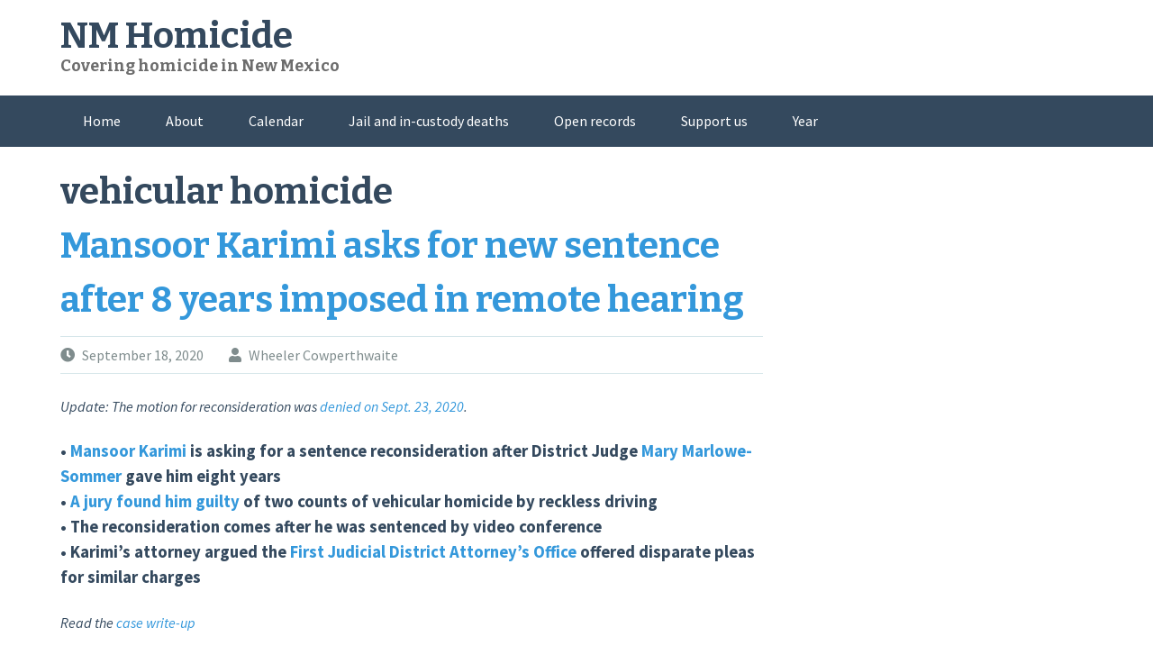

--- FILE ---
content_type: text/html; charset=UTF-8
request_url: https://nmhomicide.com/tag/vehicular-homicide/
body_size: 122528
content:
<!DOCTYPE html>
<html dir="ltr" lang="en-US" prefix="og: https://ogp.me/ns#">
<head>
<meta charset="UTF-8">
<meta name="viewport" content="width=device-width, initial-scale=1">
<link rel="profile" href="https://gmpg.org/xfn/11">
<link rel="pingback" href="https://nmhomicide.com/xmlrpc.php">
<title>vehicular homicide | NM Homicide</title>

		<!-- All in One SEO 4.9.3 - aioseo.com -->
	<meta name="robots" content="noindex, max-image-preview:large" />
	<link rel="canonical" href="https://nmhomicide.com/tag/vehicular-homicide/" />
	<meta name="generator" content="All in One SEO (AIOSEO) 4.9.3" />
		<script type="application/ld+json" class="aioseo-schema">
			{"@context":"https:\/\/schema.org","@graph":[{"@type":"BreadcrumbList","@id":"https:\/\/nmhomicide.com\/tag\/vehicular-homicide\/#breadcrumblist","itemListElement":[{"@type":"ListItem","@id":"https:\/\/nmhomicide.com#listItem","position":1,"name":"Home","item":"https:\/\/nmhomicide.com","nextItem":{"@type":"ListItem","@id":"https:\/\/nmhomicide.com\/tag\/vehicular-homicide\/#listItem","name":"vehicular homicide"}},{"@type":"ListItem","@id":"https:\/\/nmhomicide.com\/tag\/vehicular-homicide\/#listItem","position":2,"name":"vehicular homicide","previousItem":{"@type":"ListItem","@id":"https:\/\/nmhomicide.com#listItem","name":"Home"}}]},{"@type":"CollectionPage","@id":"https:\/\/nmhomicide.com\/tag\/vehicular-homicide\/#collectionpage","url":"https:\/\/nmhomicide.com\/tag\/vehicular-homicide\/","name":"vehicular homicide | NM Homicide","inLanguage":"en-US","isPartOf":{"@id":"https:\/\/nmhomicide.com\/#website"},"breadcrumb":{"@id":"https:\/\/nmhomicide.com\/tag\/vehicular-homicide\/#breadcrumblist"}},{"@type":"Organization","@id":"https:\/\/nmhomicide.com\/#organization","name":"NM Homicide","description":"Covering homicide in New Mexico","url":"https:\/\/nmhomicide.com\/","logo":{"@type":"ImageObject","url":"https:\/\/nmhomicide.com\/wp-content\/uploads\/2020\/11\/Skull-broken-4A-Square-Contrast-WIDE-LOGO-1000x.jpg","@id":"https:\/\/nmhomicide.com\/tag\/vehicular-homicide\/#organizationLogo","width":1000,"height":667},"image":{"@id":"https:\/\/nmhomicide.com\/tag\/vehicular-homicide\/#organizationLogo"},"sameAs":["https:\/\/www.youtube.com\/@nmhomicide6640"]},{"@type":"WebSite","@id":"https:\/\/nmhomicide.com\/#website","url":"https:\/\/nmhomicide.com\/","name":"NM Homicide","description":"Covering homicide in New Mexico","inLanguage":"en-US","publisher":{"@id":"https:\/\/nmhomicide.com\/#organization"}}]}
		</script>
		<!-- All in One SEO -->

<link rel='dns-prefetch' href='//fonts.googleapis.com' />
<link rel="alternate" type="application/rss+xml" title="NM Homicide &raquo; Feed" href="https://nmhomicide.com/feed/" />
<link rel="alternate" type="application/rss+xml" title="NM Homicide &raquo; Comments Feed" href="https://nmhomicide.com/comments/feed/" />
<link rel="alternate" type="application/rss+xml" title="NM Homicide &raquo; vehicular homicide Tag Feed" href="https://nmhomicide.com/tag/vehicular-homicide/feed/" />
		<!-- This site uses the Google Analytics by ExactMetrics plugin v8.11.1 - Using Analytics tracking - https://www.exactmetrics.com/ -->
							<script src="//www.googletagmanager.com/gtag/js?id=G-T99N7QMJKC"  data-cfasync="false" data-wpfc-render="false" type="text/javascript" async></script>
			<script data-cfasync="false" data-wpfc-render="false" type="text/javascript">
				var em_version = '8.11.1';
				var em_track_user = true;
				var em_no_track_reason = '';
								var ExactMetricsDefaultLocations = {"page_location":"https:\/\/nmhomicide.com\/tag\/vehicular-homicide\/"};
								if ( typeof ExactMetricsPrivacyGuardFilter === 'function' ) {
					var ExactMetricsLocations = (typeof ExactMetricsExcludeQuery === 'object') ? ExactMetricsPrivacyGuardFilter( ExactMetricsExcludeQuery ) : ExactMetricsPrivacyGuardFilter( ExactMetricsDefaultLocations );
				} else {
					var ExactMetricsLocations = (typeof ExactMetricsExcludeQuery === 'object') ? ExactMetricsExcludeQuery : ExactMetricsDefaultLocations;
				}

								var disableStrs = [
										'ga-disable-G-T99N7QMJKC',
									];

				/* Function to detect opted out users */
				function __gtagTrackerIsOptedOut() {
					for (var index = 0; index < disableStrs.length; index++) {
						if (document.cookie.indexOf(disableStrs[index] + '=true') > -1) {
							return true;
						}
					}

					return false;
				}

				/* Disable tracking if the opt-out cookie exists. */
				if (__gtagTrackerIsOptedOut()) {
					for (var index = 0; index < disableStrs.length; index++) {
						window[disableStrs[index]] = true;
					}
				}

				/* Opt-out function */
				function __gtagTrackerOptout() {
					for (var index = 0; index < disableStrs.length; index++) {
						document.cookie = disableStrs[index] + '=true; expires=Thu, 31 Dec 2099 23:59:59 UTC; path=/';
						window[disableStrs[index]] = true;
					}
				}

				if ('undefined' === typeof gaOptout) {
					function gaOptout() {
						__gtagTrackerOptout();
					}
				}
								window.dataLayer = window.dataLayer || [];

				window.ExactMetricsDualTracker = {
					helpers: {},
					trackers: {},
				};
				if (em_track_user) {
					function __gtagDataLayer() {
						dataLayer.push(arguments);
					}

					function __gtagTracker(type, name, parameters) {
						if (!parameters) {
							parameters = {};
						}

						if (parameters.send_to) {
							__gtagDataLayer.apply(null, arguments);
							return;
						}

						if (type === 'event') {
														parameters.send_to = exactmetrics_frontend.v4_id;
							var hookName = name;
							if (typeof parameters['event_category'] !== 'undefined') {
								hookName = parameters['event_category'] + ':' + name;
							}

							if (typeof ExactMetricsDualTracker.trackers[hookName] !== 'undefined') {
								ExactMetricsDualTracker.trackers[hookName](parameters);
							} else {
								__gtagDataLayer('event', name, parameters);
							}
							
						} else {
							__gtagDataLayer.apply(null, arguments);
						}
					}

					__gtagTracker('js', new Date());
					__gtagTracker('set', {
						'developer_id.dNDMyYj': true,
											});
					if ( ExactMetricsLocations.page_location ) {
						__gtagTracker('set', ExactMetricsLocations);
					}
										__gtagTracker('config', 'G-T99N7QMJKC', {"allow_anchor":"true","forceSSL":"true","link_attribution":"true","page_path":location.pathname + location.search + location.hash} );
										window.gtag = __gtagTracker;										(function () {
						/* https://developers.google.com/analytics/devguides/collection/analyticsjs/ */
						/* ga and __gaTracker compatibility shim. */
						var noopfn = function () {
							return null;
						};
						var newtracker = function () {
							return new Tracker();
						};
						var Tracker = function () {
							return null;
						};
						var p = Tracker.prototype;
						p.get = noopfn;
						p.set = noopfn;
						p.send = function () {
							var args = Array.prototype.slice.call(arguments);
							args.unshift('send');
							__gaTracker.apply(null, args);
						};
						var __gaTracker = function () {
							var len = arguments.length;
							if (len === 0) {
								return;
							}
							var f = arguments[len - 1];
							if (typeof f !== 'object' || f === null || typeof f.hitCallback !== 'function') {
								if ('send' === arguments[0]) {
									var hitConverted, hitObject = false, action;
									if ('event' === arguments[1]) {
										if ('undefined' !== typeof arguments[3]) {
											hitObject = {
												'eventAction': arguments[3],
												'eventCategory': arguments[2],
												'eventLabel': arguments[4],
												'value': arguments[5] ? arguments[5] : 1,
											}
										}
									}
									if ('pageview' === arguments[1]) {
										if ('undefined' !== typeof arguments[2]) {
											hitObject = {
												'eventAction': 'page_view',
												'page_path': arguments[2],
											}
										}
									}
									if (typeof arguments[2] === 'object') {
										hitObject = arguments[2];
									}
									if (typeof arguments[5] === 'object') {
										Object.assign(hitObject, arguments[5]);
									}
									if ('undefined' !== typeof arguments[1].hitType) {
										hitObject = arguments[1];
										if ('pageview' === hitObject.hitType) {
											hitObject.eventAction = 'page_view';
										}
									}
									if (hitObject) {
										action = 'timing' === arguments[1].hitType ? 'timing_complete' : hitObject.eventAction;
										hitConverted = mapArgs(hitObject);
										__gtagTracker('event', action, hitConverted);
									}
								}
								return;
							}

							function mapArgs(args) {
								var arg, hit = {};
								var gaMap = {
									'eventCategory': 'event_category',
									'eventAction': 'event_action',
									'eventLabel': 'event_label',
									'eventValue': 'event_value',
									'nonInteraction': 'non_interaction',
									'timingCategory': 'event_category',
									'timingVar': 'name',
									'timingValue': 'value',
									'timingLabel': 'event_label',
									'page': 'page_path',
									'location': 'page_location',
									'title': 'page_title',
									'referrer' : 'page_referrer',
								};
								for (arg in args) {
																		if (!(!args.hasOwnProperty(arg) || !gaMap.hasOwnProperty(arg))) {
										hit[gaMap[arg]] = args[arg];
									} else {
										hit[arg] = args[arg];
									}
								}
								return hit;
							}

							try {
								f.hitCallback();
							} catch (ex) {
							}
						};
						__gaTracker.create = newtracker;
						__gaTracker.getByName = newtracker;
						__gaTracker.getAll = function () {
							return [];
						};
						__gaTracker.remove = noopfn;
						__gaTracker.loaded = true;
						window['__gaTracker'] = __gaTracker;
					})();
									} else {
										console.log("");
					(function () {
						function __gtagTracker() {
							return null;
						}

						window['__gtagTracker'] = __gtagTracker;
						window['gtag'] = __gtagTracker;
					})();
									}
			</script>
							<!-- / Google Analytics by ExactMetrics -->
				<!-- This site uses the Google Analytics by MonsterInsights plugin v9.11.1 - Using Analytics tracking - https://www.monsterinsights.com/ -->
							<script src="//www.googletagmanager.com/gtag/js?id=G-8JP71RJV33"  data-cfasync="false" data-wpfc-render="false" type="text/javascript" async></script>
			<script data-cfasync="false" data-wpfc-render="false" type="text/javascript">
				var mi_version = '9.11.1';
				var mi_track_user = true;
				var mi_no_track_reason = '';
								var MonsterInsightsDefaultLocations = {"page_location":"https:\/\/nmhomicide.com\/tag\/vehicular-homicide\/"};
								if ( typeof MonsterInsightsPrivacyGuardFilter === 'function' ) {
					var MonsterInsightsLocations = (typeof MonsterInsightsExcludeQuery === 'object') ? MonsterInsightsPrivacyGuardFilter( MonsterInsightsExcludeQuery ) : MonsterInsightsPrivacyGuardFilter( MonsterInsightsDefaultLocations );
				} else {
					var MonsterInsightsLocations = (typeof MonsterInsightsExcludeQuery === 'object') ? MonsterInsightsExcludeQuery : MonsterInsightsDefaultLocations;
				}

								var disableStrs = [
										'ga-disable-G-8JP71RJV33',
									];

				/* Function to detect opted out users */
				function __gtagTrackerIsOptedOut() {
					for (var index = 0; index < disableStrs.length; index++) {
						if (document.cookie.indexOf(disableStrs[index] + '=true') > -1) {
							return true;
						}
					}

					return false;
				}

				/* Disable tracking if the opt-out cookie exists. */
				if (__gtagTrackerIsOptedOut()) {
					for (var index = 0; index < disableStrs.length; index++) {
						window[disableStrs[index]] = true;
					}
				}

				/* Opt-out function */
				function __gtagTrackerOptout() {
					for (var index = 0; index < disableStrs.length; index++) {
						document.cookie = disableStrs[index] + '=true; expires=Thu, 31 Dec 2099 23:59:59 UTC; path=/';
						window[disableStrs[index]] = true;
					}
				}

				if ('undefined' === typeof gaOptout) {
					function gaOptout() {
						__gtagTrackerOptout();
					}
				}
								window.dataLayer = window.dataLayer || [];

				window.MonsterInsightsDualTracker = {
					helpers: {},
					trackers: {},
				};
				if (mi_track_user) {
					function __gtagDataLayer() {
						dataLayer.push(arguments);
					}

					function __gtagTracker(type, name, parameters) {
						if (!parameters) {
							parameters = {};
						}

						if (parameters.send_to) {
							__gtagDataLayer.apply(null, arguments);
							return;
						}

						if (type === 'event') {
														parameters.send_to = monsterinsights_frontend.v4_id;
							var hookName = name;
							if (typeof parameters['event_category'] !== 'undefined') {
								hookName = parameters['event_category'] + ':' + name;
							}

							if (typeof MonsterInsightsDualTracker.trackers[hookName] !== 'undefined') {
								MonsterInsightsDualTracker.trackers[hookName](parameters);
							} else {
								__gtagDataLayer('event', name, parameters);
							}
							
						} else {
							__gtagDataLayer.apply(null, arguments);
						}
					}

					__gtagTracker('js', new Date());
					__gtagTracker('set', {
						'developer_id.dZGIzZG': true,
											});
					if ( MonsterInsightsLocations.page_location ) {
						__gtagTracker('set', MonsterInsightsLocations);
					}
										__gtagTracker('config', 'G-8JP71RJV33', {"forceSSL":"true","link_attribution":"true"} );
										window.gtag = __gtagTracker;										(function () {
						/* https://developers.google.com/analytics/devguides/collection/analyticsjs/ */
						/* ga and __gaTracker compatibility shim. */
						var noopfn = function () {
							return null;
						};
						var newtracker = function () {
							return new Tracker();
						};
						var Tracker = function () {
							return null;
						};
						var p = Tracker.prototype;
						p.get = noopfn;
						p.set = noopfn;
						p.send = function () {
							var args = Array.prototype.slice.call(arguments);
							args.unshift('send');
							__gaTracker.apply(null, args);
						};
						var __gaTracker = function () {
							var len = arguments.length;
							if (len === 0) {
								return;
							}
							var f = arguments[len - 1];
							if (typeof f !== 'object' || f === null || typeof f.hitCallback !== 'function') {
								if ('send' === arguments[0]) {
									var hitConverted, hitObject = false, action;
									if ('event' === arguments[1]) {
										if ('undefined' !== typeof arguments[3]) {
											hitObject = {
												'eventAction': arguments[3],
												'eventCategory': arguments[2],
												'eventLabel': arguments[4],
												'value': arguments[5] ? arguments[5] : 1,
											}
										}
									}
									if ('pageview' === arguments[1]) {
										if ('undefined' !== typeof arguments[2]) {
											hitObject = {
												'eventAction': 'page_view',
												'page_path': arguments[2],
											}
										}
									}
									if (typeof arguments[2] === 'object') {
										hitObject = arguments[2];
									}
									if (typeof arguments[5] === 'object') {
										Object.assign(hitObject, arguments[5]);
									}
									if ('undefined' !== typeof arguments[1].hitType) {
										hitObject = arguments[1];
										if ('pageview' === hitObject.hitType) {
											hitObject.eventAction = 'page_view';
										}
									}
									if (hitObject) {
										action = 'timing' === arguments[1].hitType ? 'timing_complete' : hitObject.eventAction;
										hitConverted = mapArgs(hitObject);
										__gtagTracker('event', action, hitConverted);
									}
								}
								return;
							}

							function mapArgs(args) {
								var arg, hit = {};
								var gaMap = {
									'eventCategory': 'event_category',
									'eventAction': 'event_action',
									'eventLabel': 'event_label',
									'eventValue': 'event_value',
									'nonInteraction': 'non_interaction',
									'timingCategory': 'event_category',
									'timingVar': 'name',
									'timingValue': 'value',
									'timingLabel': 'event_label',
									'page': 'page_path',
									'location': 'page_location',
									'title': 'page_title',
									'referrer' : 'page_referrer',
								};
								for (arg in args) {
																		if (!(!args.hasOwnProperty(arg) || !gaMap.hasOwnProperty(arg))) {
										hit[gaMap[arg]] = args[arg];
									} else {
										hit[arg] = args[arg];
									}
								}
								return hit;
							}

							try {
								f.hitCallback();
							} catch (ex) {
							}
						};
						__gaTracker.create = newtracker;
						__gaTracker.getByName = newtracker;
						__gaTracker.getAll = function () {
							return [];
						};
						__gaTracker.remove = noopfn;
						__gaTracker.loaded = true;
						window['__gaTracker'] = __gaTracker;
					})();
									} else {
										console.log("");
					(function () {
						function __gtagTracker() {
							return null;
						}

						window['__gtagTracker'] = __gtagTracker;
						window['gtag'] = __gtagTracker;
					})();
									}
			</script>
							<!-- / Google Analytics by MonsterInsights -->
		<style id='wp-img-auto-sizes-contain-inline-css' type='text/css'>
img:is([sizes=auto i],[sizes^="auto," i]){contain-intrinsic-size:3000px 1500px}
/*# sourceURL=wp-img-auto-sizes-contain-inline-css */
</style>
<style id='wp-emoji-styles-inline-css' type='text/css'>

	img.wp-smiley, img.emoji {
		display: inline !important;
		border: none !important;
		box-shadow: none !important;
		height: 1em !important;
		width: 1em !important;
		margin: 0 0.07em !important;
		vertical-align: -0.1em !important;
		background: none !important;
		padding: 0 !important;
	}
/*# sourceURL=wp-emoji-styles-inline-css */
</style>
<style id='wp-block-library-inline-css' type='text/css'>
:root{--wp-block-synced-color:#7a00df;--wp-block-synced-color--rgb:122,0,223;--wp-bound-block-color:var(--wp-block-synced-color);--wp-editor-canvas-background:#ddd;--wp-admin-theme-color:#007cba;--wp-admin-theme-color--rgb:0,124,186;--wp-admin-theme-color-darker-10:#006ba1;--wp-admin-theme-color-darker-10--rgb:0,107,160.5;--wp-admin-theme-color-darker-20:#005a87;--wp-admin-theme-color-darker-20--rgb:0,90,135;--wp-admin-border-width-focus:2px}@media (min-resolution:192dpi){:root{--wp-admin-border-width-focus:1.5px}}.wp-element-button{cursor:pointer}:root .has-very-light-gray-background-color{background-color:#eee}:root .has-very-dark-gray-background-color{background-color:#313131}:root .has-very-light-gray-color{color:#eee}:root .has-very-dark-gray-color{color:#313131}:root .has-vivid-green-cyan-to-vivid-cyan-blue-gradient-background{background:linear-gradient(135deg,#00d084,#0693e3)}:root .has-purple-crush-gradient-background{background:linear-gradient(135deg,#34e2e4,#4721fb 50%,#ab1dfe)}:root .has-hazy-dawn-gradient-background{background:linear-gradient(135deg,#faaca8,#dad0ec)}:root .has-subdued-olive-gradient-background{background:linear-gradient(135deg,#fafae1,#67a671)}:root .has-atomic-cream-gradient-background{background:linear-gradient(135deg,#fdd79a,#004a59)}:root .has-nightshade-gradient-background{background:linear-gradient(135deg,#330968,#31cdcf)}:root .has-midnight-gradient-background{background:linear-gradient(135deg,#020381,#2874fc)}:root{--wp--preset--font-size--normal:16px;--wp--preset--font-size--huge:42px}.has-regular-font-size{font-size:1em}.has-larger-font-size{font-size:2.625em}.has-normal-font-size{font-size:var(--wp--preset--font-size--normal)}.has-huge-font-size{font-size:var(--wp--preset--font-size--huge)}.has-text-align-center{text-align:center}.has-text-align-left{text-align:left}.has-text-align-right{text-align:right}.has-fit-text{white-space:nowrap!important}#end-resizable-editor-section{display:none}.aligncenter{clear:both}.items-justified-left{justify-content:flex-start}.items-justified-center{justify-content:center}.items-justified-right{justify-content:flex-end}.items-justified-space-between{justify-content:space-between}.screen-reader-text{border:0;clip-path:inset(50%);height:1px;margin:-1px;overflow:hidden;padding:0;position:absolute;width:1px;word-wrap:normal!important}.screen-reader-text:focus{background-color:#ddd;clip-path:none;color:#444;display:block;font-size:1em;height:auto;left:5px;line-height:normal;padding:15px 23px 14px;text-decoration:none;top:5px;width:auto;z-index:100000}html :where(.has-border-color){border-style:solid}html :where([style*=border-top-color]){border-top-style:solid}html :where([style*=border-right-color]){border-right-style:solid}html :where([style*=border-bottom-color]){border-bottom-style:solid}html :where([style*=border-left-color]){border-left-style:solid}html :where([style*=border-width]){border-style:solid}html :where([style*=border-top-width]){border-top-style:solid}html :where([style*=border-right-width]){border-right-style:solid}html :where([style*=border-bottom-width]){border-bottom-style:solid}html :where([style*=border-left-width]){border-left-style:solid}html :where(img[class*=wp-image-]){height:auto;max-width:100%}:where(figure){margin:0 0 1em}html :where(.is-position-sticky){--wp-admin--admin-bar--position-offset:var(--wp-admin--admin-bar--height,0px)}@media screen and (max-width:600px){html :where(.is-position-sticky){--wp-admin--admin-bar--position-offset:0px}}

/*# sourceURL=wp-block-library-inline-css */
</style><style id='global-styles-inline-css' type='text/css'>
:root{--wp--preset--aspect-ratio--square: 1;--wp--preset--aspect-ratio--4-3: 4/3;--wp--preset--aspect-ratio--3-4: 3/4;--wp--preset--aspect-ratio--3-2: 3/2;--wp--preset--aspect-ratio--2-3: 2/3;--wp--preset--aspect-ratio--16-9: 16/9;--wp--preset--aspect-ratio--9-16: 9/16;--wp--preset--color--black: #000000;--wp--preset--color--cyan-bluish-gray: #abb8c3;--wp--preset--color--white: #ffffff;--wp--preset--color--pale-pink: #f78da7;--wp--preset--color--vivid-red: #cf2e2e;--wp--preset--color--luminous-vivid-orange: #ff6900;--wp--preset--color--luminous-vivid-amber: #fcb900;--wp--preset--color--light-green-cyan: #7bdcb5;--wp--preset--color--vivid-green-cyan: #00d084;--wp--preset--color--pale-cyan-blue: #8ed1fc;--wp--preset--color--vivid-cyan-blue: #0693e3;--wp--preset--color--vivid-purple: #9b51e0;--wp--preset--gradient--vivid-cyan-blue-to-vivid-purple: linear-gradient(135deg,rgb(6,147,227) 0%,rgb(155,81,224) 100%);--wp--preset--gradient--light-green-cyan-to-vivid-green-cyan: linear-gradient(135deg,rgb(122,220,180) 0%,rgb(0,208,130) 100%);--wp--preset--gradient--luminous-vivid-amber-to-luminous-vivid-orange: linear-gradient(135deg,rgb(252,185,0) 0%,rgb(255,105,0) 100%);--wp--preset--gradient--luminous-vivid-orange-to-vivid-red: linear-gradient(135deg,rgb(255,105,0) 0%,rgb(207,46,46) 100%);--wp--preset--gradient--very-light-gray-to-cyan-bluish-gray: linear-gradient(135deg,rgb(238,238,238) 0%,rgb(169,184,195) 100%);--wp--preset--gradient--cool-to-warm-spectrum: linear-gradient(135deg,rgb(74,234,220) 0%,rgb(151,120,209) 20%,rgb(207,42,186) 40%,rgb(238,44,130) 60%,rgb(251,105,98) 80%,rgb(254,248,76) 100%);--wp--preset--gradient--blush-light-purple: linear-gradient(135deg,rgb(255,206,236) 0%,rgb(152,150,240) 100%);--wp--preset--gradient--blush-bordeaux: linear-gradient(135deg,rgb(254,205,165) 0%,rgb(254,45,45) 50%,rgb(107,0,62) 100%);--wp--preset--gradient--luminous-dusk: linear-gradient(135deg,rgb(255,203,112) 0%,rgb(199,81,192) 50%,rgb(65,88,208) 100%);--wp--preset--gradient--pale-ocean: linear-gradient(135deg,rgb(255,245,203) 0%,rgb(182,227,212) 50%,rgb(51,167,181) 100%);--wp--preset--gradient--electric-grass: linear-gradient(135deg,rgb(202,248,128) 0%,rgb(113,206,126) 100%);--wp--preset--gradient--midnight: linear-gradient(135deg,rgb(2,3,129) 0%,rgb(40,116,252) 100%);--wp--preset--font-size--small: 13px;--wp--preset--font-size--medium: 20px;--wp--preset--font-size--large: 36px;--wp--preset--font-size--x-large: 42px;--wp--preset--spacing--20: 0.44rem;--wp--preset--spacing--30: 0.67rem;--wp--preset--spacing--40: 1rem;--wp--preset--spacing--50: 1.5rem;--wp--preset--spacing--60: 2.25rem;--wp--preset--spacing--70: 3.38rem;--wp--preset--spacing--80: 5.06rem;--wp--preset--shadow--natural: 6px 6px 9px rgba(0, 0, 0, 0.2);--wp--preset--shadow--deep: 12px 12px 50px rgba(0, 0, 0, 0.4);--wp--preset--shadow--sharp: 6px 6px 0px rgba(0, 0, 0, 0.2);--wp--preset--shadow--outlined: 6px 6px 0px -3px rgb(255, 255, 255), 6px 6px rgb(0, 0, 0);--wp--preset--shadow--crisp: 6px 6px 0px rgb(0, 0, 0);}:where(.is-layout-flex){gap: 0.5em;}:where(.is-layout-grid){gap: 0.5em;}body .is-layout-flex{display: flex;}.is-layout-flex{flex-wrap: wrap;align-items: center;}.is-layout-flex > :is(*, div){margin: 0;}body .is-layout-grid{display: grid;}.is-layout-grid > :is(*, div){margin: 0;}:where(.wp-block-columns.is-layout-flex){gap: 2em;}:where(.wp-block-columns.is-layout-grid){gap: 2em;}:where(.wp-block-post-template.is-layout-flex){gap: 1.25em;}:where(.wp-block-post-template.is-layout-grid){gap: 1.25em;}.has-black-color{color: var(--wp--preset--color--black) !important;}.has-cyan-bluish-gray-color{color: var(--wp--preset--color--cyan-bluish-gray) !important;}.has-white-color{color: var(--wp--preset--color--white) !important;}.has-pale-pink-color{color: var(--wp--preset--color--pale-pink) !important;}.has-vivid-red-color{color: var(--wp--preset--color--vivid-red) !important;}.has-luminous-vivid-orange-color{color: var(--wp--preset--color--luminous-vivid-orange) !important;}.has-luminous-vivid-amber-color{color: var(--wp--preset--color--luminous-vivid-amber) !important;}.has-light-green-cyan-color{color: var(--wp--preset--color--light-green-cyan) !important;}.has-vivid-green-cyan-color{color: var(--wp--preset--color--vivid-green-cyan) !important;}.has-pale-cyan-blue-color{color: var(--wp--preset--color--pale-cyan-blue) !important;}.has-vivid-cyan-blue-color{color: var(--wp--preset--color--vivid-cyan-blue) !important;}.has-vivid-purple-color{color: var(--wp--preset--color--vivid-purple) !important;}.has-black-background-color{background-color: var(--wp--preset--color--black) !important;}.has-cyan-bluish-gray-background-color{background-color: var(--wp--preset--color--cyan-bluish-gray) !important;}.has-white-background-color{background-color: var(--wp--preset--color--white) !important;}.has-pale-pink-background-color{background-color: var(--wp--preset--color--pale-pink) !important;}.has-vivid-red-background-color{background-color: var(--wp--preset--color--vivid-red) !important;}.has-luminous-vivid-orange-background-color{background-color: var(--wp--preset--color--luminous-vivid-orange) !important;}.has-luminous-vivid-amber-background-color{background-color: var(--wp--preset--color--luminous-vivid-amber) !important;}.has-light-green-cyan-background-color{background-color: var(--wp--preset--color--light-green-cyan) !important;}.has-vivid-green-cyan-background-color{background-color: var(--wp--preset--color--vivid-green-cyan) !important;}.has-pale-cyan-blue-background-color{background-color: var(--wp--preset--color--pale-cyan-blue) !important;}.has-vivid-cyan-blue-background-color{background-color: var(--wp--preset--color--vivid-cyan-blue) !important;}.has-vivid-purple-background-color{background-color: var(--wp--preset--color--vivid-purple) !important;}.has-black-border-color{border-color: var(--wp--preset--color--black) !important;}.has-cyan-bluish-gray-border-color{border-color: var(--wp--preset--color--cyan-bluish-gray) !important;}.has-white-border-color{border-color: var(--wp--preset--color--white) !important;}.has-pale-pink-border-color{border-color: var(--wp--preset--color--pale-pink) !important;}.has-vivid-red-border-color{border-color: var(--wp--preset--color--vivid-red) !important;}.has-luminous-vivid-orange-border-color{border-color: var(--wp--preset--color--luminous-vivid-orange) !important;}.has-luminous-vivid-amber-border-color{border-color: var(--wp--preset--color--luminous-vivid-amber) !important;}.has-light-green-cyan-border-color{border-color: var(--wp--preset--color--light-green-cyan) !important;}.has-vivid-green-cyan-border-color{border-color: var(--wp--preset--color--vivid-green-cyan) !important;}.has-pale-cyan-blue-border-color{border-color: var(--wp--preset--color--pale-cyan-blue) !important;}.has-vivid-cyan-blue-border-color{border-color: var(--wp--preset--color--vivid-cyan-blue) !important;}.has-vivid-purple-border-color{border-color: var(--wp--preset--color--vivid-purple) !important;}.has-vivid-cyan-blue-to-vivid-purple-gradient-background{background: var(--wp--preset--gradient--vivid-cyan-blue-to-vivid-purple) !important;}.has-light-green-cyan-to-vivid-green-cyan-gradient-background{background: var(--wp--preset--gradient--light-green-cyan-to-vivid-green-cyan) !important;}.has-luminous-vivid-amber-to-luminous-vivid-orange-gradient-background{background: var(--wp--preset--gradient--luminous-vivid-amber-to-luminous-vivid-orange) !important;}.has-luminous-vivid-orange-to-vivid-red-gradient-background{background: var(--wp--preset--gradient--luminous-vivid-orange-to-vivid-red) !important;}.has-very-light-gray-to-cyan-bluish-gray-gradient-background{background: var(--wp--preset--gradient--very-light-gray-to-cyan-bluish-gray) !important;}.has-cool-to-warm-spectrum-gradient-background{background: var(--wp--preset--gradient--cool-to-warm-spectrum) !important;}.has-blush-light-purple-gradient-background{background: var(--wp--preset--gradient--blush-light-purple) !important;}.has-blush-bordeaux-gradient-background{background: var(--wp--preset--gradient--blush-bordeaux) !important;}.has-luminous-dusk-gradient-background{background: var(--wp--preset--gradient--luminous-dusk) !important;}.has-pale-ocean-gradient-background{background: var(--wp--preset--gradient--pale-ocean) !important;}.has-electric-grass-gradient-background{background: var(--wp--preset--gradient--electric-grass) !important;}.has-midnight-gradient-background{background: var(--wp--preset--gradient--midnight) !important;}.has-small-font-size{font-size: var(--wp--preset--font-size--small) !important;}.has-medium-font-size{font-size: var(--wp--preset--font-size--medium) !important;}.has-large-font-size{font-size: var(--wp--preset--font-size--large) !important;}.has-x-large-font-size{font-size: var(--wp--preset--font-size--x-large) !important;}
/*# sourceURL=global-styles-inline-css */
</style>

<style id='classic-theme-styles-inline-css' type='text/css'>
/*! This file is auto-generated */
.wp-block-button__link{color:#fff;background-color:#32373c;border-radius:9999px;box-shadow:none;text-decoration:none;padding:calc(.667em + 2px) calc(1.333em + 2px);font-size:1.125em}.wp-block-file__button{background:#32373c;color:#fff;text-decoration:none}
/*# sourceURL=/wp-includes/css/classic-themes.min.css */
</style>
<link rel='stylesheet' id='flaton-fontawesome-css' href='https://nmhomicide.com/wp-content/themes/flaton.hold/css/all.min.css?ver=6.9' type='text/css' media='all' />
<link rel='stylesheet' id='flaton-fontawesome-shims-css' href='https://nmhomicide.com/wp-content/themes/flaton.hold/css/v4-shims.min.css?ver=6.9' type='text/css' media='all' />
<link rel='stylesheet' id='flaton-bitter-css' href='//fonts.googleapis.com/css?family=Bitter%3A400%2C700&#038;ver=6.9' type='text/css' media='all' />
<link rel='stylesheet' id='flaton-source-sans-pro-css' href='//fonts.googleapis.com/css?family=Source+Sans+Pro%3A400%2C700%2C400italic%2C700italic&#038;ver=6.9' type='text/css' media='all' />
<link rel='stylesheet' id='flaton-flexslider-css' href='https://nmhomicide.com/wp-content/themes/flaton.hold/css/flexslider.css?ver=6.9' type='text/css' media='all' />
<link rel='stylesheet' id='flaton-style-css' href='https://nmhomicide.com/wp-content/themes/flaton.hold/style.css?ver=6.9' type='text/css' media='all' />
<link rel='stylesheet' id='recent-posts-widget-with-thumbnails-public-style-css' href='https://nmhomicide.com/wp-content/plugins/recent-posts-widget-with-thumbnails/public.css?ver=7.1.1' type='text/css' media='all' />
<link rel='stylesheet' id='table-of-content-css' href='https://nmhomicide.com/wp-content/plugins/cm-table-of-content/assets/css/table-of-content-frontend.css?ver=6.9' type='text/css' media='all' />
<script type="text/javascript" src="https://nmhomicide.com/wp-content/plugins/google-analytics-dashboard-for-wp/assets/js/frontend-gtag.min.js?ver=8.11.1" id="exactmetrics-frontend-script-js" async="async" data-wp-strategy="async"></script>
<script data-cfasync="false" data-wpfc-render="false" type="text/javascript" id='exactmetrics-frontend-script-js-extra'>/* <![CDATA[ */
var exactmetrics_frontend = {"js_events_tracking":"true","download_extensions":"zip,mp3,mpeg,pdf,docx,pptx,xlsx,rar","inbound_paths":"[{\"path\":\"\\\/recommend\\\/\",\"label\":\"affiliate\"}]","home_url":"https:\/\/nmhomicide.com","hash_tracking":"true","v4_id":"G-T99N7QMJKC"};/* ]]> */
</script>
<script type="text/javascript" src="https://nmhomicide.com/wp-content/plugins/google-analytics-for-wordpress/assets/js/frontend-gtag.min.js?ver=9.11.1" id="monsterinsights-frontend-script-js" async="async" data-wp-strategy="async"></script>
<script data-cfasync="false" data-wpfc-render="false" type="text/javascript" id='monsterinsights-frontend-script-js-extra'>/* <![CDATA[ */
var monsterinsights_frontend = {"js_events_tracking":"true","download_extensions":"doc,pdf,ppt,zip,xls,docx,pptx,xlsx","inbound_paths":"[]","home_url":"https:\/\/nmhomicide.com","hash_tracking":"false","v4_id":"G-8JP71RJV33"};/* ]]> */
</script>
<script type="text/javascript" src="https://nmhomicide.com/wp-includes/js/jquery/jquery.min.js?ver=3.7.1" id="jquery-core-js"></script>
<script type="text/javascript" src="https://nmhomicide.com/wp-includes/js/jquery/jquery-migrate.min.js?ver=3.4.1" id="jquery-migrate-js"></script>
<script type="text/javascript" id="cmtoc-frontend-js-js-extra">
/* <![CDATA[ */
var cmtoc_data = {"jump_back_btn":""};
//# sourceURL=cmtoc-frontend-js-js-extra
/* ]]> */
</script>
<script type="text/javascript" src="https://nmhomicide.com/wp-content/plugins/cm-table-of-content/assets/js/table-of-content-frontend.js?ver=6.9" id="cmtoc-frontend-js-js"></script>
<link rel="https://api.w.org/" href="https://nmhomicide.com/wp-json/" /><link rel="alternate" title="JSON" type="application/json" href="https://nmhomicide.com/wp-json/wp/v2/tags/206" /><link rel="EditURI" type="application/rsd+xml" title="RSD" href="https://nmhomicide.com/xmlrpc.php?rsd" />
<meta name="generator" content="WordPress 6.9" />
<link rel="icon" href="https://nmhomicide.com/wp-content/uploads/2020/11/cropped-Skull-broken-4A-Square-Contrast-900x-32x32.jpg" sizes="32x32" />
<link rel="icon" href="https://nmhomicide.com/wp-content/uploads/2020/11/cropped-Skull-broken-4A-Square-Contrast-900x-192x192.jpg" sizes="192x192" />
<link rel="apple-touch-icon" href="https://nmhomicide.com/wp-content/uploads/2020/11/cropped-Skull-broken-4A-Square-Contrast-900x-180x180.jpg" />
<meta name="msapplication-TileImage" content="https://nmhomicide.com/wp-content/uploads/2020/11/cropped-Skull-broken-4A-Square-Contrast-900x-270x270.jpg" />
				<style type="text/css" id="c4wp-checkout-css">
					.woocommerce-checkout .c4wp_captcha_field {
						margin-bottom: 10px;
						margin-top: 15px;
						position: relative;
						display: inline-block;
					}
				</style>
							<style type="text/css" id="c4wp-v3-lp-form-css">
				.login #login, .login #lostpasswordform {
					min-width: 350px !important;
				}
				.wpforms-field-c4wp iframe {
					width: 100% !important;
				}
			</style>
			</head>

<body data-rsssl=1 class="archive tag tag-vehicular-homicide tag-206 wp-theme-flatonhold group-blog">
<div id="page" class="hfeed site">
	<a class="skip-link screen-reader-text" href="#content">Skip to content</a>
	
		<header id="masthead" class="site-header" role="banner">
			<div class="container">
			<div class="sixteen columns">
					<div class="logo site-branding">
													<h1 class="site-title"><a style="color: #" href="https://nmhomicide.com/" rel="home">NM Homicide</a></h1>
																										<h2 class="site-description">Covering homicide in New Mexico</h2>
											</div>
				</div>
		</div>
		
				<nav id="site-navigation" class="main-navigation" role="navigation">
			<div class="container">
				<div class="sixteen columns">
					<button class="menu-toggle">Primary Menu</button>
					<div class="menu"><ul>
<li ><a href="https://nmhomicide.com/">Home</a></li><li class="page_item page-item-1087 page_item_has_children"><a href="https://nmhomicide.com/about/">About</a>
<ul class='children'>
	<li class="page_item page-item-3266"><a href="https://nmhomicide.com/about/introduction/">Introduction</a></li>
	<li class="page_item page-item-2838"><a href="https://nmhomicide.com/about/navigating/">Navigating</a></li>
	<li class="page_item page-item-3259"><a href="https://nmhomicide.com/about/use-this-content/">Use this content!</a></li>
	<li class="page_item page-item-3261"><a href="https://nmhomicide.com/about/about-me/">About me</a></li>
	<li class="page_item page-item-3263"><a href="https://nmhomicide.com/about/what-will-come/">What will come</a></li>
	<li class="page_item page-item-3270"><a href="https://nmhomicide.com/about/contact/">Contact</a></li>
</ul>
</li>
<li class="page_item page-item-2105 page_item_has_children"><a href="https://nmhomicide.com/calendar/">Calendar</a>
<ul class='children'>
	<li class="page_item page-item-2181"><a href="https://nmhomicide.com/calendar/prototype-spreadsheet/">Prototype spreadsheet</a></li>
</ul>
</li>
<li class="page_item page-item-3839 page_item_has_children"><a href="https://nmhomicide.com/jail-and-in-custody-deaths/">Jail and in-custody deaths</a>
<ul class='children'>
	<li class="page_item page-item-3904"><a href="https://nmhomicide.com/jail-and-in-custody-deaths/submit-jail-deaths/">Submit jail deaths</a></li>
</ul>
</li>
<li class="page_item page-item-5304"><a href="https://nmhomicide.com/open-records/">Open records</a></li>
<li class="page_item page-item-3579"><a href="https://nmhomicide.com/support-us/">Support us</a></li>
<li class="page_item page-item-772 page_item_has_children"><a href="https://nmhomicide.com/years/">Year</a>
<ul class='children'>
	<li class="page_item page-item-1397"><a href="https://nmhomicide.com/years/2009-2/">2009</a></li>
	<li class="page_item page-item-785 page_item_has_children"><a href="https://nmhomicide.com/years/2010-2/">2010</a>
	<ul class='children'>
		<li class="page_item page-item-4601"><a href="https://nmhomicide.com/years/2010-2/kevin-sanchez-mickey-owings-3-29-2010-police-shooting/">Kevin Sanchez: Mickey Owings — 3-29-2010 (Police shooting)</a></li>
		<li class="page_item page-item-344"><a href="https://nmhomicide.com/years/2010-2/ryan-garcia-margaret-garcia-2010/">Ryan Garcia: Margaret Garcia — 2-16-2010</a></li>
	</ul>
</li>
	<li class="page_item page-item-784 page_item_has_children"><a href="https://nmhomicide.com/years/2011-2/">2011</a>
	<ul class='children'>
		<li class="page_item page-item-879"><a href="https://nmhomicide.com/years/2011-2/dennis-lovato-joseph-melvin-lucero-4-15-2011/">Dennis Lovato: Joseph Melvin Lucero — 4-15-2011</a></li>
	</ul>
</li>
	<li class="page_item page-item-782 page_item_has_children"><a href="https://nmhomicide.com/years/2012-2/">2012</a>
	<ul class='children'>
		<li class="page_item page-item-1009"><a href="https://nmhomicide.com/years/2012-2/bobby-smith-michael-evans-1-29-2012/">Bobby Smith: Michael Evans — 1-29-2012</a></li>
	</ul>
</li>
	<li class="page_item page-item-781 page_item_has_children"><a href="https://nmhomicide.com/years/2013-2/">2013</a>
	<ul class='children'>
		<li class="page_item page-item-4651"><a href="https://nmhomicide.com/years/2013-2/hector-marquez-andy-snider-12-8-2013-police-shooting/">Hector Marquez: Andy Snider — 12-8-2013 (Police shooting)</a></li>
	</ul>
</li>
	<li class="page_item page-item-780 page_item_has_children"><a href="https://nmhomicide.com/years/2014-2/">2014</a>
	<ul class='children'>
		<li class="page_item page-item-3871"><a href="https://nmhomicide.com/years/2014-2/daniel-boscon-sandoval-county-detention-center-jail-death-3-28-2014/">Daniel Boscon &#8211; Sandoval County Detention Center (jail death) — 3-28-2014</a></li>
		<li class="page_item page-item-161"><a href="https://nmhomicide.com/years/2014-2/mark-chavez-tammie-cessna/">Mark Chavez: Tammie Cessna — 1-13-2014</a></li>
	</ul>
</li>
	<li class="page_item page-item-779 page_item_has_children"><a href="https://nmhomicide.com/years/2015-2/">2015</a>
	<ul class='children'>
		<li class="page_item page-item-167"><a href="https://nmhomicide.com/years/2015-2/daniel-hood-frank-pauline/">Daniel Hood: Frank Pauline — 4-27-2015</a></li>
		<li class="page_item page-item-238"><a href="https://nmhomicide.com/years/2015-2/james-finch-david-finch/">James Finch: David Finch — 8-24-2015</a></li>
		<li class="page_item page-item-447"><a href="https://nmhomicide.com/years/2015-2/richmond-sam-7-30-2015/">Richmond Sam: Jefferson Herrera — 7-30-2015</a></li>
	</ul>
</li>
	<li class="page_item page-item-778 page_item_has_children"><a href="https://nmhomicide.com/years/2016-2/">2016</a>
	<ul class='children'>
		<li class="page_item page-item-578"><a href="https://nmhomicide.com/years/2016-2/darrius-valles-victim-01162016/">Darrius Valles: Jerry Wayne Jennings — 01-15-2016</a></li>
		<li class="page_item page-item-964"><a href="https://nmhomicide.com/years/2016-2/karimi-mansoor-christopher-bryant-ian-sweatt-12-16-2016/">Mansoor Karimi: Christopher Bryant, Ian Sweatt — 12-16-2016</a></li>
		<li class="page_item page-item-3363"><a href="https://nmhomicide.com/years/2016-2/raylan-reano-nicky-chavez-10-23-2016/">Raylan Reano: Nicky Chavez — 10-23-2016</a></li>
		<li class="page_item page-item-159"><a href="https://nmhomicide.com/years/2016-2/ruth-rivera-arthur-rivera/">Ruth Rivera: Arthur Rivera — 12-28-2016</a></li>
	</ul>
</li>
	<li class="page_item page-item-776 page_item_has_children"><a href="https://nmhomicide.com/years/2017-2/">2017</a>
	<ul class='children'>
		<li class="page_item page-item-128"><a href="https://nmhomicide.com/years/2017-2/muhammad-ameer-aaron-sieben/">Ameer Muhammad: Aaron Sieben — 3-19-2017</a></li>
		<li class="page_item page-item-998"><a href="https://nmhomicide.com/years/2017-2/andrew-poteet-magill-mary-ann-moorhouse-4-1-2017/">Andrew Poteet Magill: Mary Ann Moorhouse — 4-1-2017</a></li>
		<li class="page_item page-item-1005"><a href="https://nmhomicide.com/years/2017-2/anthony-wagon-jeremy-beard-4-24-2017/">Anthony Wagon: Jeremy Beard — 4-24-2017</a></li>
		<li class="page_item page-item-1390"><a href="https://nmhomicide.com/years/2017-2/christopher-pino-daniel-scooby-arballo-4-30-2017/">Christopher Pino: Daniel “Scooby” Arballo — 4-30-2017</a></li>
		<li class="page_item page-item-715"><a href="https://nmhomicide.com/years/2017-2/daryl-albert-christopher-martinez-1-17-2017/">Daryl Albert: Christopher Martinez  — 1-17-2017</a></li>
		<li class="page_item page-item-751"><a href="https://nmhomicide.com/years/2017-2/dominic-friedlein-stefan-siegmann-4-9-2017/">Dominic Friedlein: Stefan Siegmann — 4-9-2017</a></li>
		<li class="page_item page-item-424"><a href="https://nmhomicide.com/years/2017-2/isaias-lobato-rodriguez-connie-lopez-57/">Isaias Lobato-Rodriguez: Connie Lopez — 3-17-2017</a></li>
		<li class="page_item page-item-978"><a href="https://nmhomicide.com/years/2017-2/jacob-johnson-liam-johnson-donald-kalma-4-21-2017/">Jacob Johnson, Liam Johnson: Donald Kalma — 4-21-2017</a></li>
		<li class="page_item page-item-3341"><a href="https://nmhomicide.com/years/2017-2/jerome-dayzie-marvin-johnson-12-9-2017/">Jerome Dayzie: Marvin Johnson — 12-9-2017</a></li>
		<li class="page_item page-item-1061"><a href="https://nmhomicide.com/years/2017-2/joel-arciniega-saenz-benjamin-montoya-4-22-2017/">Joel Arciniega-Saenz: Benjamin Montoya — 4-22-2017</a></li>
		<li class="page_item page-item-905"><a href="https://nmhomicide.com/years/2017-2/joseph-vargas-kenneth-torres-3-31-2017/">Joseph Vargas: Kenneth Torres — 3-31-2017</a></li>
		<li class="page_item page-item-1064"><a href="https://nmhomicide.com/years/2017-2/kasey-weaver-kit-francis-ii-4-16-2017/">Kasey Weaver: Kit Francis II — 4-16-2017</a></li>
		<li class="page_item page-item-2112"><a href="https://nmhomicide.com/years/2017-2/kimsey-barboan-anthony-martinez-12-16-2017/">Kimsey Barboan: Anthony Martinez — 12-16-2017</a></li>
		<li class="page_item page-item-975"><a href="https://nmhomicide.com/years/2017-2/luke-griffin-corrina-vaden-2-24-2017/">Luke Griffin: Corrina Vaden — 2-24-2017</a></li>
		<li class="page_item page-item-321"><a href="https://nmhomicide.com/years/2017-2/matthew-rodriguez-mitchell-daniel-3-25-2017/">Matthew Rodriguez: Mitchell Daniel — 3-25-2017</a></li>
		<li class="page_item page-item-1069"><a href="https://nmhomicide.com/years/2017-2/paulo-vega-mendoza-paul-padilla-4-15-2017/">Paulo Vega-Mendoza: Paul Padilla — 4-15-2017</a></li>
		<li class="page_item page-item-336"><a href="https://nmhomicide.com/years/2017-2/richard-griego-jimmy-griego/">Richard Griego: Jimmy Griego — 3-28-2017</a></li>
		<li class="page_item page-item-4064"><a href="https://nmhomicide.com/years/2017-2/ruben-toledo-cibola-county-detention-center-jail-death-7-1-2017/">Ruben Toledo &#8211; Cibola County Detention Center (jail death) — 7-1-2017</a></li>
		<li class="page_item page-item-955"><a href="https://nmhomicide.com/years/2017-2/scott-wade-bachicha-mindy-stuart-4-16-2017/">Scott Wade Bachicha: Mindy Stuart — 4-16-2017</a></li>
		<li class="page_item page-item-1165"><a href="https://nmhomicide.com/years/2017-2/taylor-james-enriquez-alberto-nunez-2-26-2017/">Taylor James Enriquez: Alberto Nunez — 2-26-2017</a></li>
		<li class="page_item page-item-1059"><a href="https://nmhomicide.com/years/2017-2/thomas-goodridge-anna-goodridge-4-22-2017/">Thomas Goodridge: Anna Goodridge — 4-22-2017</a></li>
		<li class="page_item page-item-4959"><a href="https://nmhomicide.com/years/2017-2/unsolved-donnie-barney-8-19-2017-rehoboth/">UNSOLVED: Donnie Barney — 8-19-2017</a></li>
	</ul>
</li>
	<li class="page_item page-item-1396 page_item_has_children"><a href="https://nmhomicide.com/years/2018-2/">2018</a>
	<ul class='children'>
		<li class="page_item page-item-3213"><a href="https://nmhomicide.com/years/2018-2/allister-quintana-andrew-bettelyoun-travis-howland-2-2-2018/">Allister Quintana, Andrew Bettelyoun: Travis Howland — 2-2-2018</a></li>
		<li class="page_item page-item-2656"><a href="https://nmhomicide.com/years/2018-2/harrison-davis-unidentified-child-7-1-2018/">Harrison Davis: Unidentified child — 7-1-2018</a></li>
		<li class="page_item page-item-2395"><a href="https://nmhomicide.com/years/2018-2/jansen-peshlakai-dakota-whitehat-7-13-2018/">Jansen Peshlakai: Dakota Whitehat — 7-13-2018</a></li>
		<li class="page_item page-item-2300"><a href="https://nmhomicide.com/years/2018-2/joey-unkestine-a-man-brother-a-woman-girlfriend-10-18-2018/">Joey Unkestine: Elison Unkestine, Katherine Edaakie — 10-18-2018</a></li>
		<li class="page_item page-item-2873"><a href="https://nmhomicide.com/years/2018-2/kayla-baker-unidentified-man-j-g-yob-1988-6-16-2018/">Kayla Baker: Unidentified man (J.G., YOB 1988) — 6-16-2018</a></li>
		<li class="page_item page-item-2434"><a href="https://nmhomicide.com/years/2018-2/tavis-washburn-orlando-wadsworth-1-15-2016/">Tavis Washburn: Orlando Wadsworth — 2-15-2018</a></li>
		<li class="page_item page-item-4925"><a href="https://nmhomicide.com/years/2018-2/unsolved-tyrone-tallman-7-17-2018-nenahnezad-navajo-nation/">UNSOLVED: Tyrone Tallman — 7-17-2018</a></li>
	</ul>
</li>
	<li class="page_item page-item-1584 page_item_has_children"><a href="https://nmhomicide.com/years/2019-2/">2019</a>
	<ul class='children'>
		<li class="page_item page-item-4749"><a href="https://nmhomicide.com/years/2019-2/felix-curtis-brian-brown-9-14-2019/">Felix Curtis: Brian Brown — 9-14-2019</a></li>
		<li class="page_item page-item-3001"><a href="https://nmhomicide.com/years/2019-2/jodie-martinez-christian-molina-7-6-2019/">Jodie Martinez: Christian Molina — 7-6-2019</a></li>
		<li class="page_item page-item-2776"><a href="https://nmhomicide.com/years/2019-2/john-lodgepole-michaelene-warren-8-1-2019/">John Lodgepole: Michaelene Warren — 8-1-2019</a></li>
		<li class="page_item page-item-2598"><a href="https://nmhomicide.com/years/2019-2/maroquez-clah-unidentified-man-8-30-2019/">Maroquez Clah: Darrell Chavez — 8-30-2019</a></li>
		<li class="page_item page-item-2205"><a href="https://nmhomicide.com/years/2019-2/mateo-maestas-monica-murray-4-16-2019/">Mateo Maestas: Monica Murray — 4-16-2019</a></li>
		<li class="page_item page-item-1561"><a href="https://nmhomicide.com/years/2019-2/tavor-tom-unidentified-woman-aunt-7-1-2019/">Tavor Tom: Roberta Clyde (aunt) — 7-1-2019</a></li>
		<li class="page_item page-item-2323"><a href="https://nmhomicide.com/years/2019-2/troy-livingston-t-l-yob-1999-girlfriend-4-6-2019/">Troy Livingston: Tyler Lamebear — 4-6-2019</a></li>
		<li class="page_item page-item-3174"><a href="https://nmhomicide.com/years/2019-2/trudy-martinez-c-m-yob-1986-4-26-2019/">Trudy Martinez: Cornelia McCabe — 4-26-2019</a></li>
		<li class="page_item page-item-4850"><a href="https://nmhomicide.com/years/2019-2/unsolved-james-naswood-11-8-2019/">UNSOLVED: James Naswood — 11-8-2019</a></li>
		<li class="page_item page-item-4927"><a href="https://nmhomicide.com/years/2019-2/unsolved-tyrell-bellson-9-24-2019/">UNSOLVED: Tyrell Bellson — 9-24-2019</a></li>
		<li class="page_item page-item-2073"><a href="https://nmhomicide.com/years/2019-2/zachariah-stanley-joe-brett-micah-morgan-1-3-2019/">Zachariah Stanley Joe: Brett Micah Morgan  — 1-3-2019</a></li>
	</ul>
</li>
	<li class="page_item page-item-2416 page_item_has_children"><a href="https://nmhomicide.com/years/2020-2/">2020</a>
	<ul class='children'>
		<li class="page_item page-item-3587"><a href="https://nmhomicide.com/years/2020-2/anthony-faustine-timothy-chino-4-22-2020/">Anthony Faustine: Timothy Chino — 4-22-2020</a></li>
		<li class="page_item page-item-2419"><a href="https://nmhomicide.com/years/2020-2/joshua-gutierrez-llewyn-platero-3-29-2020/">Joshua Gutierrez: Llewyn Platero — 3-29-2020</a></li>
		<li class="page_item page-item-4684"><a href="https://nmhomicide.com/years/2020-2/larrison-hunch-alvin-adakai-5-16-2020/">Larrison Hunch: Alvin Adakai — 5-16-2020</a></li>
		<li class="page_item page-item-4715"><a href="https://nmhomicide.com/years/2020-2/simeon-atcitty-everett-manygoats-6-19-2020-san-juan-county/">Simeon Atcitty: Everett Manygoats — 6-19-2020</a></li>
		<li class="page_item page-item-2865"><a href="https://nmhomicide.com/years/2020-2/unknown-jenio-berdoza-4-11-2020/">UNSOLVED: Jenio Berdoza — 4-11-2020</a></li>
		<li class="page_item page-item-2405"><a href="https://nmhomicide.com/years/2020-2/unknown-kevin-poirer-3-27-2020/">UNSOLVED: Kevin Poirer — 3-27-2020</a></li>
	</ul>
</li>
	<li class="page_item page-item-4763 page_item_has_children"><a href="https://nmhomicide.com/years/2021-2/">2021</a>
	<ul class='children'>
		<li class="page_item page-item-5021"><a href="https://nmhomicide.com/years/2021-2/eric-garcia-r-l-yob-1957-3-9-2021/">Eric Garcia: R.L., YOB 1957 —3-9-2021</a></li>
		<li class="page_item page-item-4761"><a href="https://nmhomicide.com/years/2021-2/jagjeet-singh-jessica-ann-copey-unnamed-infant-1-19-2021/">Jagjeet Singh: Jessica Ann Copey, unnamed infant — 1-19-2021</a></li>
		<li class="page_item page-item-5074"><a href="https://nmhomicide.com/years/2021-2/john-ensor-danae-sosa-darely-sosa-4-4-2021/">John Ensor: Danae Sosa, Darely Sosa — 4-4-2021</a></li>
	</ul>
</li>
</ul>
</li>
</ul></div>
				</div>
			</div>
		</nav><!-- #site-navigation -->
		
	</header><!-- #masthead -->
	
	<div id="content" class="site-content container">

	<section id="primary" class="content-area eleven columns">
		<main id="main" class="site-main" role="main">

		
			<header class="page-header">
				<h1 class="page-title">
					vehicular homicide				</h1>
							</header><!-- .page-header -->

						
				
<article id="post-3671" class="post-3671 post type-post status-publish format-standard has-post-thumbnail hentry category-3 category-adjudicated category-city-of-santa-fe category-guilty-verdict category-santa-fe category-sentenced tag-camino-carlos-rey tag-city-of-santa-fe tag-crash tag-d-101-cr-2017-00250 tag-d-101-cv-2019-01095 tag-district-judge-mary-marlowe-sommer tag-double-homicide tag-first-judicial-district-attorneys-office tag-james-plummer tag-julie-gallardo tag-justin-kaufman tag-kent-wahlquist tag-mansoor-karimi tag-santa-fe-police-department tag-speeding tag-tom-clark tag-vehicular-homicide tag-vehicular-homicide-reckless-driving">
	<header class="entry-header">
		<h1 class="entry-title"><a href="https://nmhomicide.com/2020/09/18/mansoor-karimi-asks-for-new-sentence-after-8-years-imposed-after-remote-hearing/" rel="bookmark">Mansoor Karimi asks for new sentence after 8 years imposed in remote hearing</a></h1>
				<div class="entry-meta">
			<span class="posted-on"><i class="fas fa-clock"></i> <a href="https://nmhomicide.com/2020/09/18/mansoor-karimi-asks-for-new-sentence-after-8-years-imposed-after-remote-hearing/" rel="bookmark"><time class="entry-date published" datetime="2020-09-18T16:48:00-06:00">September 18, 2020</time><time class="updated" datetime="2021-06-05T08:01:29-06:00">June 5, 2021</time></a></span><span class="byline"> <span class="author vcard"><i class="fa fa-user"></i> <a class="url fn n" href="https://nmhomicide.com/author/seloc/">Wheeler Cowperthwaite</a></span></span>		</div><!-- .entry-meta -->
			</header><!-- .entry-header -->

	<div class="entry-content">
				<p><em>Update: The motion for reconsideration was <a href="https://www.documentcloud.org/documents/20700796-9-23-2020-order-denying-reconsideration-sentence">denied on Sept. 23, 2020</a>.</em></p>
<p><span style="font-size: 14pt;"><strong>• <a href="https://nmhomicide.com/tag/mansoor-karimi">Mansoor Karimi</a> is asking for a sentence reconsideration after District Judge <a href="https://nmhomicide.com/tag/district-judge-mary-marlowe-sommer/">Mary Marlowe-Sommer</a> gave him eight years<br />
• <a href="https://nmhomicide.com/2020/06/04/sentencing-for-double-vehicular-homicide-in-santa-fe-reset-to-july/">A jury found him guilty</a> of two counts of vehicular homicide by reckless driving<br />
• The reconsideration comes after he was sentenced by video conference<br />
• Karimi&#8217;s attorney argued the <a href="https://nmhomicide.com/tag/first-judicial-district-attorneys-office/">First Judicial District Attorney&#8217;s Office</a> offered disparate pleas for similar charges</strong></span></p>
<p><em>Read the <a href="https://nmhomicide.com/years/2016-2/karimi-mansoor-christopher-bryant-ian-sweatt-12-16-2016/">case write-up</a></em></p>
<p><strong>SANTA FE, N.M. —</strong> After receiving eight years in prison for the deaths of two men following a reckless driving crash, <a href="https://nmhomicide.com/tag/mansoor-karimi">Mansoor Karimi</a>&#8216;s attorney is asking for less prison time because he was sentenced over video and prosecutors have offered more lenient pleas and sentences for &#8220;worse driving behavior than committed by the Defendant.&#8221;</p>
<figure id="attachment_970" aria-describedby="caption-attachment-970" style="width: 245px" class="wp-caption alignleft"><img fetchpriority="high" decoding="async" class="wp-image-970 size-medium" src="https://nmhomicide.com/wp-content/uploads/2016/12/Mansoor-Karimi-245x300.jpg" alt="" width="245" height="300" srcset="https://nmhomicide.com/wp-content/uploads/2016/12/Mansoor-Karimi-245x300.jpg 245w, https://nmhomicide.com/wp-content/uploads/2016/12/Mansoor-Karimi.jpg 316w" sizes="(max-width: 245px) 100vw, 245px" /><figcaption id="caption-attachment-970" class="wp-caption-text">Mansoor Karimi</figcaption></figure>
<p><a href="https://beta.documentcloud.org/documents/20073864-docket-6-3-2020-mansoor-karimi">On Feb. 18, 2020, a jury found</a> <a href="https://nmhomicide.com/tag/mansoor-karimi">Mansoor Karimi</a>, 42, guilty on two counts of vehicular homicide by reckless driving for the deaths of Ian Sweatt, 33, and Christopher Bryant, 30, after he <a href="https://beta.documentcloud.org/documents/20073863-affidavit-for-arrest-warrant-karimi-mansoor-redacted">T-boned their car on Dec. 16, 2016,</a> according to jury verdict slips.</p>
<p>On July 17, 2020, District Judge <a href="https://nmhomicide.com/tag/district-judge-mary-marlowe-sommer/">Mary Marlowe-Sommer</a> sentenced Karimi to eight years in prison and suspended an additional four years, of a possible 12-year sentence, which he will spend on supervised probation, <a href="https://beta.documentcloud.org/documents/20389346-7-20-2020-judgement-and-partially-suspended-sentence_redacted">according to a judgement and sentence.</a></p>
<p>According to <a href="https://twitter.com/phaedraann">Phaedra Haywoood</a> of the <a href="https://www.santafenewmexican.com/">Santa Fe New Mexican</a>, Marlowe-Sommer <a href="https://www.santafenewmexican.com/news/local_news/santa-fe-man-sentenced-to-8-years-in-prison-for-vehicular-homicide/article_3855d44a-c83f-11ea-b8aa-839f46a6d4f6.html">told Karimi, before she sentenced him</a>, he was driving too fast, &#8220;blew through a stop sign&#8221; and that the crash was avoidable.</p>
<p>She <a href="https://beta.documentcloud.org/documents/20389346-7-20-2020-judgement-and-partially-suspended-sentence_redacted">sentenced</a> Karimi to four years for the death of Sweatt and four years for the death of Bryant. He received credit for five months time served.</p>
<p>Karimi&#8217;s attorney, <a href="https://nmhomicide.com/tag/tom-clark/">Tom Clark</a>, filed a <a href="https://beta.documentcloud.org/documents/20389348-8-18-2020-motion-reconsideration-of-sentence">motion to reconsider the sentence</a> on Aug. 18, 2020. He wrote that Karimi should have been sentenced in person, as his sentence could have been so high because the video feed affected Marlowe-Sommer&#8217;s ability to &#8220;fully assess&#8221; his remorsefulness</p>
<p>&#8220;That the absence of any degree of humanity, in a proceeding done entirely by video and audio, affects the ability of the Court to impose a sentence consistence with a just and fair sentence,&#8221; Clark wrote.</p>
<p><a href="https://nmhomicide.com/2020/06/04/sentencing-for-double-vehicular-homicide-in-santa-fe-reset-to-july/">Clark previously asked</a> the case <a href="https://beta.documentcloud.org/documents/20389352-5-5-2015-unopposed-motion-to-continue-sentencing">be moved</a> to the July date so Karimi could be sentenced in person. Marlowe-Sommer <a href="https://beta.documentcloud.org/documents/20389344-5-18-2020-order-vacating-sentencing-hearing">continued it</a> to then. She noted that it was anticipated that in-court hearings could be held by then.</p>
<p>On July 7, Marlowe-Sommer <a href="https://beta.documentcloud.org/documents/20389345-7-7-202-order-designating-meeting-remote">designated the sentencing hearing</a> as being held remotely, citing <a href="https://beta.documentcloud.org/documents/20389365-order-no_-20-8500-025-order-adopting-phe-protocols-for-safe-and-effective-operation-of-nm-courts-7-6-20-with-phe-protocols-attached-1">Supreme Court Order 20-8500-025</a>, which requires all hearing, except for jury trials, be done remotely, unless the judge finds a &#8220;compelling need&#8221; to physically appear.</p>
<p>&#8220;There is nothing that cannot be communicated through audio-video connection by Defendant and counsel, and by audio-video or telephonic connection by the victims or any other persons,&#8221; <a href="https://beta.documentcloud.org/documents/20389345-7-7-202-order-designating-meeting-remote">she wrote</a>. &#8220;The particular circumstances of this case fail to demonstrate a compelling need for an in person sentencing hearing.&#8221;</p>
<p>Clark <a href="https://beta.documentcloud.org/documents/20389348-8-18-2020-motion-reconsideration-of-sentence">wrote in his motion</a> that he believed Karimi&#8217;s due process rights were violated by the &#8220;impersonal, constraining, and awkward presentation of his sentencing argument by video.&#8221;</p>
<p>&#8220;Defendant asserts that this potentially is a reason that contributed to the sentence in this case which exceeded the seven (7) year sentence requested by the State,&#8221; Clark wrote.</p>
<p>Clark wrote in his motion that Mansoor also deserved to have his sentence reconsidered because prosecutors with the <a href="https://nmhomicide.com/tag/first-judicial-district-attorneys-office/">First Judicial District Attorney&#8217;s Office</a> treated Mansoor differently than the defendant in a similar case.</p>
<blockquote><p>&#8220;Additionally, a few weeks after Mr. Karimi was sentenced, the State, by and through a different Assistant District Attorney presented this Court with a plea to a misdemeanor sentence in a case involving vehicular homicide by reckless driving, alleging worse driving behavior than was committed by the Defendant while Mr. <a href="https://nmhomicide.com/tag/Kent-Wahlquist/">(Kent) Wahlquist</a> requested less than the maximum sentence, no such pre-trial resolution was ever offered to Mr. Karimi,&#8221; Clark wrote.</p></blockquote>
<figure id="attachment_2896" aria-describedby="caption-attachment-2896" style="width: 150px" class="wp-caption alignleft"><img decoding="async" class="wp-image-2896 size-full" src="https://nmhomicide.com/wp-content/uploads/2020/04/Chief-Judge-Mary-Marlowe-Sommer-First-District.jpg" alt="Judge's portrait" width="150" height="175" /><figcaption id="caption-attachment-2896" class="wp-caption-text">District Judge Mary Marlowe-Sommer</figcaption></figure>
<p>Clark appears to be referring to the <a href="https://beta.documentcloud.org/documents/20389368-ryan-palma-criminal-complaint-m-49-fr-2018-01124-redacted">case of Ryan Palma</a>, charged with vehicular homicide and leaving the scene of an accident for the death of a 20-year-old motorcyclist. A <a href="https://beta.documentcloud.org/documents/20389369-10-5-2018-ryan-palma-indictment-d-0101-cr-2018-681-redacted">grand jury indicted Palma</a> on charges of vehicular homicide by reckless driving, knowingly leaving the scene of an accident causing death, tampering with evidence and failure to give immediate notice of accidents.</p>
<p>Haywood <a href="https://www.santafenewmexican.com/news/local_news/judge-rejects-plea-deal-for-man-charged-in-fatal-hit-and-run/article_4f5f0f0c-d394-11ea-a4ee-efe14c12477a.html">reported on Palma&#8217;s case and that Marlowe-Sommer rejected</a> a plea deal, July 31, 2020, where Palma would plead no contest to knowingly leaving the scene of an accident and have all the other charges dropped.</p>
<p><a href="https://www.santafenewmexican.com/news/local_news/judge-rejects-plea-deal-for-man-charged-in-fatal-hit-and-run/article_4f5f0f0c-d394-11ea-a4ee-efe14c12477a.html">Haywood wrote</a> that prosecutor <a href="https://nmhomicide.com/tag/julie-gallardo/">Julie Gallardo</a> said <a href="https://nmhomicide.com/tag/first-judicial-district-attorneys-office/">her office</a> was offering Palma a plea of no contest to knowingly leaving the scene of the accident and all the other charges would be dismissed. The proposed plea deal for Palma does not appear in court records and it is not clear if the offer was for the <a href="https://law.justia.com/codes/new-mexico/2006/nmrc/jd_66-7-201-17d29.html#:~:text=The%20driver%20of%20any%20vehicle,until%20he%20has%20fulfilled%20the">misdemeanor form of leaving the scene</a> of an accident or the felony form.</p>
<p>Clark wrote in Karimi&#8217;s case that his client was only offered a plea with no agreement as to sentence. He went on to write:</p>
<blockquote><p>&#8220;It is at best, an arbitrary and unfair charging decision against an individual without a valid explanation. Such non-uniform plea policies, varying drastically from one prosecutor to the next, are inherently unfair, and raise troubling questions about the charging decision in case;</p>
<p>While the Court rejected the plea, it certainly appears that justice, by way of plea policies, has less to do with the facts of any particular case and more to do with the individual prosecutor, or the individual charged. It is not about the facts of the case.&#8221;</p></blockquote>
<p>No new hearing has been set in the case.</p>
<p> <a href="https://nmhomicide.com/2020/09/18/mansoor-karimi-asks-for-new-sentence-after-8-years-imposed-after-remote-hearing/#more-3671" class="more-link">Continue reading <span class="screen-reader-text">&#8220;Mansoor Karimi asks for new sentence after 8 years imposed in remote hearing&#8221;</span> <span class="meta-nav">&rarr;</span></a></p>

			</div><!-- .entry-content -->

	<footer class="entry-footer">
		<span class="cat-links"><i class="fa fa-list-alt"></i><a href="https://nmhomicide.com/category/years/2016/" rel="category tag">2016</a>, <a href="https://nmhomicide.com/category/status/adjudicated/" rel="category tag">Adjudicated</a>, <a href="https://nmhomicide.com/category/county/santa-fe/city-of-santa-fe/" rel="category tag">City of Santa Fe</a>, <a href="https://nmhomicide.com/category/status/adjudicated/guilty-verdict/" rel="category tag">Guilty verdict</a>, <a href="https://nmhomicide.com/category/county/santa-fe/" rel="category tag">Santa Fe</a>, <a href="https://nmhomicide.com/category/status/adjudicated/sentenced/" rel="category tag">Sentenced</a></span><span class="tags-links"><i class="fa fa-tags"></i> <a href="https://nmhomicide.com/tag/camino-carlos-rey/" rel="tag">Camino Carlos Rey</a>, <a href="https://nmhomicide.com/tag/city-of-santa-fe/" rel="tag">City of Santa Fe</a>, <a href="https://nmhomicide.com/tag/crash/" rel="tag">crash</a>, <a href="https://nmhomicide.com/tag/d-101-cr-2017-00250/" rel="tag">D-101-CR-2017-00250</a>, <a href="https://nmhomicide.com/tag/d-101-cv-2019-01095/" rel="tag">D-101-CV-2019-01095</a>, <a href="https://nmhomicide.com/tag/district-judge-mary-marlowe-sommer/" rel="tag">District Judge Mary Marlowe Sommer</a>, <a href="https://nmhomicide.com/tag/double-homicide/" rel="tag">double homicide</a>, <a href="https://nmhomicide.com/tag/first-judicial-district-attorneys-office/" rel="tag">First Judicial District Attorney's Office</a>, <a href="https://nmhomicide.com/tag/james-plummer/" rel="tag">James Plummer</a>, <a href="https://nmhomicide.com/tag/julie-gallardo/" rel="tag">Julie Gallardo</a>, <a href="https://nmhomicide.com/tag/justin-kaufman/" rel="tag">Justin Kaufman</a>, <a href="https://nmhomicide.com/tag/kent-wahlquist/" rel="tag">Kent Wahlquist</a>, <a href="https://nmhomicide.com/tag/mansoor-karimi/" rel="tag">Mansoor Karimi</a>, <a href="https://nmhomicide.com/tag/santa-fe-police-department/" rel="tag">Santa Fe Police Department</a>, <a href="https://nmhomicide.com/tag/speeding/" rel="tag">speeding</a>, <a href="https://nmhomicide.com/tag/tom-clark/" rel="tag">Tom Clark</a>, <a href="https://nmhomicide.com/tag/vehicular-homicide/" rel="tag">vehicular homicide</a>, <a href="https://nmhomicide.com/tag/vehicular-homicide-reckless-driving/" rel="tag">vehicular homicide reckless driving</a></span><span class="comments-link"><a href="https://nmhomicide.com/2020/09/18/mansoor-karimi-asks-for-new-sentence-after-8-years-imposed-after-remote-hearing/#respond">Leave a comment</a></span>	</footer><!-- .entry-footer -->
</article><!-- #post-## -->

			
				
<article id="post-3420" class="post-3420 post type-post status-publish format-standard has-post-thumbnail hentry category-3 category-adjudicated category-city-of-santa-fe category-guilty-verdict category-pending category-santa-fe category-state tag-camino-carlos-rey tag-city-of-santa-fe tag-crash tag-d-101-cr-2017-00250 tag-d-101-cv-2019-01095 tag-district-judge-mary-marlowe-sommer tag-double-homicide tag-first-judicial-district-attorneys-office tag-james-plummer tag-justin-kaufman tag-kent-wahlquist tag-mansoor-karimi tag-santa-fe-police-department tag-speeding tag-tom-clark tag-vehicular-homicide tag-vehicular-homicide-reckless-driving">
	<header class="entry-header">
		<h1 class="entry-title"><a href="https://nmhomicide.com/2020/06/04/sentencing-for-double-vehicular-homicide-in-santa-fe-reset-to-july/" rel="bookmark">Sentencing for double vehicular homicide in Santa Fe reset to July</a></h1>
				<div class="entry-meta">
			<span class="posted-on"><i class="fas fa-clock"></i> <a href="https://nmhomicide.com/2020/06/04/sentencing-for-double-vehicular-homicide-in-santa-fe-reset-to-july/" rel="bookmark"><time class="entry-date published" datetime="2020-06-04T10:30:12-06:00">June 4, 2020</time><time class="updated" datetime="2021-04-30T12:52:58-06:00">April 30, 2021</time></a></span><span class="byline"> <span class="author vcard"><i class="fa fa-user"></i> <a class="url fn n" href="https://nmhomicide.com/author/seloc/">Wheeler Cowperthwaite</a></span></span>		</div><!-- .entry-meta -->
			</header><!-- .entry-header -->

	<div class="entry-content">
				<p><strong><span style="font-size: 14pt;">• A jury found <a href="https://nmhomicide.com/tag/mansoor-karimi">Mansoor Karimi</a> guilty for vehicular homicide by reckless driving for the deaths of two men<br />
• He faces a maximum sentence of 12 years</span></strong></p>
<p><em>Read the <a href="https://nmhomicide.com/years/2016-2/karimi-mansoor-christopher-bryant-ian-sweatt-12-16-2016/">case write-up</a></em></p>
<p><strong>SANTA FE, N.M. — </strong>The sentencing hearing for a Santa Fe man found guilty of killing two men in a reckless driving crash <a href="https://beta.documentcloud.org/documents/20073860-5-18-2020-order-vacating-sentencing-hearing">has been set for July 17, 2020</a>, after the courts reopen for in-person hearings.</p>
<figure id="attachment_970" aria-describedby="caption-attachment-970" style="width: 245px" class="wp-caption alignleft"><img decoding="async" class="wp-image-970 size-medium" src="https://nmhomicide.com/wp-content/uploads/2016/12/Mansoor-Karimi-245x300.jpg" alt="" width="245" height="300" srcset="https://nmhomicide.com/wp-content/uploads/2016/12/Mansoor-Karimi-245x300.jpg 245w, https://nmhomicide.com/wp-content/uploads/2016/12/Mansoor-Karimi.jpg 316w" sizes="(max-width: 245px) 100vw, 245px" /><figcaption id="caption-attachment-970" class="wp-caption-text">Mansoor Karimi</figcaption></figure>
<p><a href="https://beta.documentcloud.org/documents/20073864-docket-6-3-2020-mansoor-karimi">On Feb. 18, 2020, a jury found</a> <a href="https://nmhomicide.com/tag/mansoor-karimi">Mansoor Karimi</a>, 42, guilty on two counts of vehicular homicide by reckless driving for the deaths of Ian Sweatt, 33, and Christopher Bryant, 30, after he <a href="https://beta.documentcloud.org/documents/20073863-affidavit-for-arrest-warrant-karimi-mansoor-redacted">T-boned their car on Dec. 16, 2016,</a> according to jury verdict slips.</p>
<p>According to <a href="https://twitter.com/phaedraann">Phaedra Haywoood</a> of the <a href="https://www.santafenewmexican.com/">Santa Fe New Mexican</a>, <a href="https://www.santafenewmexican.com/news/local_news/santa-fe-man-convicted-of-vehicular-homicide-in-2016-crash-deaths/article_0a43c650-4f83-11ea-8ca4-ebc4fe1c73f2.html">it took the jurors less than two hours</a> to render a verdict following the five-day trial. Another charge, of failure to render aid, was thrown out following a directed verdict.</p>
<p>Karimi blew through a stop sign, at the intersection of Camino Carlos Rey and Plaza Verde, at 60 to 70 mph. The speed limit was 25 mph, according to <a href="https://beta.documentcloud.org/documents/20073863-affidavit-for-arrest-warrant-karimi-mansoor-redacted">court documents</a>.</p>
<p>Following the verdict, District <a href="https://nmhomicide.com/tag/district-judge-mary-marlowe-sommer/">Judge Mary Marlowe Sommer</a> ordered Karimi <a href="https://beta.documentcloud.org/documents/20073861-2-17-2020-order-of-remand">be remanded into custody</a> pending sentencing and to undergo a 60-day evaluation to determine a sentence. He faces a maximum sentence of 12 years.</p>
<p>Sentencing had initially been set for May 13, 2020, but Karimi&#8217;s attorney, <a href="https://nmhomicide.com/tag/tom-clark/">Tom Clark</a>, <a href="https://beta.documentcloud.org/documents/20073859-5-5-2015-unopposed-motion-to-continue-sentencing">requested it be set</a> for a day when in-person court hearings were allowed again.</p>
<p>&#8220;To conduct this sentencing by video and/or audio limits counsel&#8217;s ability to effectively advocate on the Defendant&#8217;s behalf,&#8221; <a href="https://beta.documentcloud.org/documents/20073859-5-5-2015-unopposed-motion-to-continue-sentencing">Clark wrote</a>.</p>
<p>Jury trials in the state are <a href="https://web.archive.org/web/20201017094832/https://www.nmcourts.gov/uploads/files/COVID-19/News%20release-Jury%20trials%20can%20resume%20in%20NM%20Courts.pdf">set to resume, on a case-by-case basis</a>, between June 15 and July 15.</p>
<p><a href="https://beta.documentcloud.org/documents/20073860-5-18-2020-order-vacating-sentencing-hearing">In an order</a> dated May 18, Marlowe Sommer set the sentencing hearing for 11 a.m., July 17 in Santa Fe.</p>
<p>&#8220;The Court anticipates that appropriate precautionary measures to safely conduct jury trials and in-person evidentiary hearings will be in place on or about July 15, 2020,&#8221;<a href="https://beta.documentcloud.org/documents/20073860-5-18-2020-order-vacating-sentencing-hearing"> she wrote</a>.</p>
<h3>Lawsuit</h3>
<p>On April 22, 2019, Sweatt’s family <a href="https://nmhomicide.com/wp-content/uploads/2019/10/6-3-2019-Amended-complaint-D-101-CV-2019-01095.pdf">filed a wrongful death lawsuit</a> (<a href="https://nmhomicide.com/tag/d-101-cv-2019-01095/">D-101-CV-2019-01095</a>) against Karimi and General Motors, which manufactured the Chevy Cobalt that Bryant was driving. That lawsuit is covered <a href="https://nmhomicide.com/2019/04/22/civil-lawsuit-filed-in-double-vehicular-homicide-case/">in this story</a>.</p>
<p>To learn more about this case, <a href="https://nmhomicide.com/years/2016-2/karimi-mansoor-christopher-bryant-ian-sweatt-12-16-2016/">please read the case write-up</a>.</p>
<p> <a href="https://nmhomicide.com/2020/06/04/sentencing-for-double-vehicular-homicide-in-santa-fe-reset-to-july/#more-3420" class="more-link">Continue reading <span class="screen-reader-text">&#8220;Sentencing for double vehicular homicide in Santa Fe reset to July&#8221;</span> <span class="meta-nav">&rarr;</span></a></p>

			</div><!-- .entry-content -->

	<footer class="entry-footer">
		<span class="cat-links"><i class="fa fa-list-alt"></i><a href="https://nmhomicide.com/category/years/2016/" rel="category tag">2016</a>, <a href="https://nmhomicide.com/category/status/adjudicated/" rel="category tag">Adjudicated</a>, <a href="https://nmhomicide.com/category/county/santa-fe/city-of-santa-fe/" rel="category tag">City of Santa Fe</a>, <a href="https://nmhomicide.com/category/status/adjudicated/guilty-verdict/" rel="category tag">Guilty verdict</a>, <a href="https://nmhomicide.com/category/status/pending/" rel="category tag">Pending</a>, <a href="https://nmhomicide.com/category/county/santa-fe/" rel="category tag">Santa Fe</a>, <a href="https://nmhomicide.com/category/county/state/" rel="category tag">State</a></span><span class="tags-links"><i class="fa fa-tags"></i> <a href="https://nmhomicide.com/tag/camino-carlos-rey/" rel="tag">Camino Carlos Rey</a>, <a href="https://nmhomicide.com/tag/city-of-santa-fe/" rel="tag">City of Santa Fe</a>, <a href="https://nmhomicide.com/tag/crash/" rel="tag">crash</a>, <a href="https://nmhomicide.com/tag/d-101-cr-2017-00250/" rel="tag">D-101-CR-2017-00250</a>, <a href="https://nmhomicide.com/tag/d-101-cv-2019-01095/" rel="tag">D-101-CV-2019-01095</a>, <a href="https://nmhomicide.com/tag/district-judge-mary-marlowe-sommer/" rel="tag">District Judge Mary Marlowe Sommer</a>, <a href="https://nmhomicide.com/tag/double-homicide/" rel="tag">double homicide</a>, <a href="https://nmhomicide.com/tag/first-judicial-district-attorneys-office/" rel="tag">First Judicial District Attorney's Office</a>, <a href="https://nmhomicide.com/tag/james-plummer/" rel="tag">James Plummer</a>, <a href="https://nmhomicide.com/tag/justin-kaufman/" rel="tag">Justin Kaufman</a>, <a href="https://nmhomicide.com/tag/kent-wahlquist/" rel="tag">Kent Wahlquist</a>, <a href="https://nmhomicide.com/tag/mansoor-karimi/" rel="tag">Mansoor Karimi</a>, <a href="https://nmhomicide.com/tag/santa-fe-police-department/" rel="tag">Santa Fe Police Department</a>, <a href="https://nmhomicide.com/tag/speeding/" rel="tag">speeding</a>, <a href="https://nmhomicide.com/tag/tom-clark/" rel="tag">Tom Clark</a>, <a href="https://nmhomicide.com/tag/vehicular-homicide/" rel="tag">vehicular homicide</a>, <a href="https://nmhomicide.com/tag/vehicular-homicide-reckless-driving/" rel="tag">vehicular homicide reckless driving</a></span><span class="comments-link"><a href="https://nmhomicide.com/2020/06/04/sentencing-for-double-vehicular-homicide-in-santa-fe-reset-to-july/#respond">Leave a comment</a></span>	</footer><!-- .entry-footer -->
</article><!-- #post-## -->

			
				
<article id="post-3400" class="post-3400 post type-post status-publish format-standard has-post-thumbnail hentry category-4 category-adjudicated category-city-of-santa-fe category-dwi category-plea category-santa-fe category-sentenced category-state tag-airport-road tag-blake-nichols tag-d-101-cr-201700533 tag-district-judge-t-glenn-ellington tag-dui tag-dwi tag-dwi-vehicular-homicide tag-erasmo-montijo tag-first-judicial-district tag-first-judicial-district-attorneys-office tag-jared-alire tag-m-49-fr-2017-00472 tag-michael-flores tag-motorcyclist tag-no-sentencing-agreement tag-paul-padilla tag-paulo-vega-mendoza tag-plea tag-santa-fe tag-santa-fe-police-department tag-vehicular-homicide">
	<header class="entry-header">
		<h1 class="entry-title"><a href="https://nmhomicide.com/2020/06/03/santa-fe-man-sentenced-to-12-years-for-fatal-dwi-crash/" rel="bookmark">Santa Fe man sentenced to 12 years for fatal DWI crash</a></h1>
				<div class="entry-meta">
			<span class="posted-on"><i class="fas fa-clock"></i> <a href="https://nmhomicide.com/2020/06/03/santa-fe-man-sentenced-to-12-years-for-fatal-dwi-crash/" rel="bookmark"><time class="entry-date published" datetime="2020-06-03T06:50:25-06:00">June 3, 2020</time><time class="updated" datetime="2021-04-30T12:52:55-06:00">April 30, 2021</time></a></span><span class="byline"> <span class="author vcard"><i class="fa fa-user"></i> <a class="url fn n" href="https://nmhomicide.com/author/seloc/">Wheeler Cowperthwaite</a></span></span>		</div><!-- .entry-meta -->
			</header><!-- .entry-header -->

	<div class="entry-content">
				<p><em>Editor&#8217;s Note: This story published late, eight months after sentencing, because court records were not previously available.</em></p>
<p><em>Read the <a href="https://nmhomicide.com/years/2017-2/paulo-vega-mendoza-paul-padilla-4-15-2017/">case write up</a></em></p>
<p><strong>SANTA FE, N.M. —</strong> <a href="https://nmhomicide.com/tag/paulo-vega-mendoza/">Paulo Vega-Mendoza</a> will spend 12 years in prison for crashing into motorcyclist Paul Padilla and killing him, in 2017.</p>
<figure id="attachment_1071" aria-describedby="caption-attachment-1071" style="width: 240px" class="wp-caption alignleft"><img loading="lazy" decoding="async" class="wp-image-1071 size-medium" src="https://nmhomicide.com/wp-content/uploads/2017/05/Vega-Mendoza-Paulo-240x300.jpg" alt="" width="240" height="300" srcset="https://nmhomicide.com/wp-content/uploads/2017/05/Vega-Mendoza-Paulo-240x300.jpg 240w, https://nmhomicide.com/wp-content/uploads/2017/05/Vega-Mendoza-Paulo.jpg 308w" sizes="auto, (max-width: 240px) 100vw, 240px" /><figcaption id="caption-attachment-1071" class="wp-caption-text">Paulo Vega-Mendoza</figcaption></figure>
<p>District Court Judge <a href="https://nmhomicide.com/tag/district-judge-t-glenn-ellington/">T. Glenn Ellington</a> <a href="https://beta.documentcloud.org/documents/20073851-paulo-vega-mendoza-judgement-and-sentence-redacted">sentenced</a> Vega-Mendoza, 25, of Santa Fe, to 12 years followed by three years of supervised probation on Sept. 27, 2019. He had <a href="https://nmhomicide.com/2019/04/29/paulo-vega-mendoza-pleads-to-vehicular-homicide-with-no-agreement-to-sentence/">previously pleaded guilty</a> to a single count of DWI vehicular homicide on April 29, 2019, under a plea signed by prosecutor <a href="https://nmhomicide.com/tag/blake-nichols">Blake Nichols</a>.</p>
<p>Ellington <a href="https://beta.documentcloud.org/documents/20073851-paulo-vega-mendoza-judgement-and-sentence-redacted">gave Vega-Mendoza credit for 792 days</a> served, just over two years, for time spent in jail and on electronic monitoring prior sentencing.</p>
<p>Vega-Mendoza ran into the back of Padilla’s motorcycle, April 15, 2017, on Airport Road in Santa Fe. He fled from the scene and then crashed his own car, a Dodge Neon. <a href="https://nmhomicide.com/wp-content/uploads/2017/05/PC-Paulo-Vega-Mendoza-4-20-2017.pdf">It landed on its hood.</a></p>
<p>Witnesses, and then officers, allegedly chased Vega-Mendoza on foot before he tried to climb and fence and it broke, throwing him backward.</p>
<p>Padilla, 63,  died from extensive brain injuries on April 25, 2017.</p>
<p>For more details, please see the <strong><a href="https://nmhomicide.com/years/2017-2/paulo-vega-mendoza-paul-padilla-4-15-2017/">summary of the case</a>.</strong></p>
<p><em>Do you have information about this case? NM Homicide needs your assistance. Please fill out <a href="https://docs.google.com/forms/d/e/1FAIpQLSe1xBLhMJ1-Cf9_0wFwfSJJMjEd4VgbgiLZPKUZq4TELLtG-w/viewform">this form</a>.</em></p>
<p> <a href="https://nmhomicide.com/2020/06/03/santa-fe-man-sentenced-to-12-years-for-fatal-dwi-crash/#more-3400" class="more-link">Continue reading <span class="screen-reader-text">&#8220;Santa Fe man sentenced to 12 years for fatal DWI crash&#8221;</span> <span class="meta-nav">&rarr;</span></a></p>

			</div><!-- .entry-content -->

	<footer class="entry-footer">
		<span class="cat-links"><i class="fa fa-list-alt"></i><a href="https://nmhomicide.com/category/years/2017/" rel="category tag">2017</a>, <a href="https://nmhomicide.com/category/status/adjudicated/" rel="category tag">Adjudicated</a>, <a href="https://nmhomicide.com/category/county/santa-fe/city-of-santa-fe/" rel="category tag">City of Santa Fe</a>, <a href="https://nmhomicide.com/category/incident-type/dwi/" rel="category tag">DWI</a>, <a href="https://nmhomicide.com/category/status/adjudicated/plea/" rel="category tag">Plea</a>, <a href="https://nmhomicide.com/category/county/santa-fe/" rel="category tag">Santa Fe</a>, <a href="https://nmhomicide.com/category/status/adjudicated/sentenced/" rel="category tag">Sentenced</a>, <a href="https://nmhomicide.com/category/county/state/" rel="category tag">State</a></span><span class="tags-links"><i class="fa fa-tags"></i> <a href="https://nmhomicide.com/tag/airport-road/" rel="tag">Airport Road</a>, <a href="https://nmhomicide.com/tag/blake-nichols/" rel="tag">Blake Nichols</a>, <a href="https://nmhomicide.com/tag/d-101-cr-201700533/" rel="tag">D-101-CR-201700533</a>, <a href="https://nmhomicide.com/tag/district-judge-t-glenn-ellington/" rel="tag">District Judge T. Glenn Ellington</a>, <a href="https://nmhomicide.com/tag/dui/" rel="tag">DUI</a>, <a href="https://nmhomicide.com/tag/dwi/" rel="tag">DWI</a>, <a href="https://nmhomicide.com/tag/dwi-vehicular-homicide/" rel="tag">DWI vehicular homicide</a>, <a href="https://nmhomicide.com/tag/erasmo-montijo/" rel="tag">Erasmo Montijo</a>, <a href="https://nmhomicide.com/tag/first-judicial-district/" rel="tag">First judicial district</a>, <a href="https://nmhomicide.com/tag/first-judicial-district-attorneys-office/" rel="tag">First Judicial District Attorney's Office</a>, <a href="https://nmhomicide.com/tag/jared-alire/" rel="tag">Jared Alire</a>, <a href="https://nmhomicide.com/tag/m-49-fr-2017-00472/" rel="tag">M-49-FR-2017-00472</a>, <a href="https://nmhomicide.com/tag/michael-flores/" rel="tag">Michael Flores</a>, <a href="https://nmhomicide.com/tag/motorcyclist/" rel="tag">motorcyclist</a>, <a href="https://nmhomicide.com/tag/no-sentencing-agreement/" rel="tag">no sentencing agreement</a>, <a href="https://nmhomicide.com/tag/paul-padilla/" rel="tag">Paul Padilla</a>, <a href="https://nmhomicide.com/tag/paulo-vega-mendoza/" rel="tag">Paulo Vega-Mendoza</a>, <a href="https://nmhomicide.com/tag/plea/" rel="tag">plea</a>, <a href="https://nmhomicide.com/tag/santa-fe/" rel="tag">Santa Fe</a>, <a href="https://nmhomicide.com/tag/santa-fe-police-department/" rel="tag">Santa Fe Police Department</a>, <a href="https://nmhomicide.com/tag/vehicular-homicide/" rel="tag">vehicular homicide</a></span><span class="comments-link"><a href="https://nmhomicide.com/2020/06/03/santa-fe-man-sentenced-to-12-years-for-fatal-dwi-crash/#comments">1 Comment</a></span>	</footer><!-- .entry-footer -->
</article><!-- #post-## -->

			
				
<article id="post-2364" class="post-2364 post type-post status-publish format-standard has-post-thumbnail hentry category-624 category-adjudicated category-federal category-mckinley category-plea category-zuni-pueblo tag-autopsy-report tag-bac tag-brother tag-capped-sentence tag-child tag-child-endangerment tag-double-killing tag-dwi-vehicular-homicide tag-fbi tag-federal-district-judge-scott-skavdahl tag-federal-magistrate-judge-jerry-ritter tag-frederick-mendenhall tag-girlfriend tag-highway-53 tag-improperly-sealed-documents tag-involuntary-manslaughter tag-irma-rivas tag-joey-unkestine tag-methamphetamine tag-plea tag-plea-agreement tag-speeding tag-vehicular-homicide tag-zuni-pueblo">
	<header class="entry-header">
		<h1 class="entry-title"><a href="https://nmhomicide.com/2020/02/24/autopsy-reports-fatal-crash-victims-had-methamphetamine-in-system-high-bac/" rel="bookmark">Autopsy reports: Fatal crash victims had methamphetamine in system, high BAC</a></h1>
				<div class="entry-meta">
			<span class="posted-on"><i class="fas fa-clock"></i> <a href="https://nmhomicide.com/2020/02/24/autopsy-reports-fatal-crash-victims-had-methamphetamine-in-system-high-bac/" rel="bookmark"><time class="entry-date published" datetime="2020-02-24T19:50:42-07:00">February 24, 2020</time><time class="updated" datetime="2021-04-30T12:51:42-06:00">April 30, 2021</time></a></span><span class="byline"> <span class="author vcard"><i class="fa fa-user"></i> <a class="url fn n" href="https://nmhomicide.com/author/seloc/">Wheeler Cowperthwaite</a></span></span>		</div><!-- .entry-meta -->
			</header><!-- .entry-header -->

	<div class="entry-content">
				<p><strong>ALBUQUERQUE, N.M. — </strong>The <a href="https://nmhomicide.com/tag/autopsy-report">autopsy reports</a> for the two people killed in a car wreck in October 2018 shows they both had been drinking and consumed methamphetamine before the crash.</p>
<figure id="attachment_2659" aria-describedby="caption-attachment-2659" style="width: 300px" class="wp-caption alignleft"><img loading="lazy" decoding="async" class="wp-image-2659 size-medium" src="https://nmhomicide.com/wp-content/uploads/2020/04/Zuni-pueblo-eastern-edge-by-Joseph-Novak-600x-300x225.jpg" alt="" width="300" height="225" srcset="https://nmhomicide.com/wp-content/uploads/2020/04/Zuni-pueblo-eastern-edge-by-Joseph-Novak-600x-300x225.jpg 300w, https://nmhomicide.com/wp-content/uploads/2020/04/Zuni-pueblo-eastern-edge-by-Joseph-Novak-600x.jpg 600w" sizes="auto, (max-width: 300px) 100vw, 300px" /><figcaption id="caption-attachment-2659" class="wp-caption-text">Zuni Pueblo, eastern edge. Photo by Joseph Novak/Flickr</figcaption></figure>
<p>Their drinking and methamphetamine use was cited by federal prosecutor <a href="https://nmhomicide.com/tag/Frederick-Mendenhall/">Frederick Mendenhall</a> as <a href="https://nmhomicide.com/wp-content/uploads/2020/01/Joey-Unkestine-19-cr-00949-WJ_29_0.pdf">the reason</a> for the sentence he gave <a href="https://nmhomicide.com/tag/Joey-Unkestine/">Joey Unkestine</a> in a plea deal: 3 years and 10 months.</p>
<p>Joey Unkestine killed his girlfriend, Katherine Edaakie, his brother, Elison Unkestine and injured Edaakie&#8217;s child, referred to in court documents as D.G., when he crashed a 2002 Ford Explorer on Oct. 18, 2018, on Highway 53 on the Zuni Pueblo.</p>
<p>On June 20, 2019, <a href="https://nmhomicide.com/tag/Joey-Unkestine/">Joey Unkestine</a> pleaded guilty to two counts of <a href="https://nmhomicide.com/tag/involuntary-manslaughter/">involuntary manslaughter</a> and one count of <a href="https://nmhomicide.com/tag/child-endangerment">child endangerment.</a> On Oct. 18, 2019, the <a href="https://nmhomicide.com/wp-content/uploads/2020/01/Joey-Unkestine-19-cr-00949-WJ_39_0.pdf">1-year anniversary</a> of the crash, Joey Unkestine was sentenced to 3 years and 10 months in prison, per a <a href="https://nmhomicide.com/wp-content/uploads/2020/01/Joey-Unkestine-19-cr-00949-WJ_22_0.pdf">plea agreement</a> signed by <a href="https://nmhomicide.com/tag/Frederick-Mendenhall/">Mendenhall</a>. <a href="https://nmhomicide.com/tag/federal-magistrate-judge-jerry-ritter/">Federal Magistrate Judge Jerry Ritter</a> accepted the plea. <a href="https://nmhomicide.com/tag/federal-district-judge-scott-skavdahl/">Federal District Court Judge Scott Skavdahl</a> entered the sentence.</p>
<p>According to the <a href="https://nmhomicide.com/wp-content/uploads/2020/01/Joey-Unkestine-19-cr-00949-WJ_22_0.pdf">plea agreement</a> and a <a href="https://nmhomicide.com/wp-content/uploads/2020/01/Joey-Unkestine-19-cr-00949-WJ_29_0.pdf">sentencing memorandum</a> written by Mendenhall, Joey Unkestine&#8217;s blood-alcohol level was later measured at 0.36 and he was estimated to be driving between 74 and 93 mph on a 55-mph-limit road.</p>
<p>Because the two people in the car were drinking, their deaths do not warrant a sentence at the top of the sentencing range, citing <a href="https://casetext.com/case/united-states-v-lente-1"><em>United States v Lente</em></a>. However, the child being placed in danger did warrant the lengthier sentence, as did his history with alcohol, Mendenhall wrote in <a href="https://nmhomicide.com/wp-content/uploads/2020/01/Joey-Unkestine-19-cr-00949-WJ_29_0.pdf">the sentencing memorandum:</a></p>
<blockquote><p>The two adult victims in this case had been drinking in the vehicle. Both of their deaths are tragic, but the circumstances of this case suggest an upward departure or variance is not necessarily warranted.</p></blockquote>
<p>According to <a href="https://nmhomicide.com/wp-content/uploads/2020/02/Katherine-Edaakie-10-18-2018.pdf">Edaakie&#8217;s autopsy report</a>, she had a blood-alcohol level of 0.28 and methamphetamine in her system.</p>
<p> <a href="https://nmhomicide.com/2020/02/24/autopsy-reports-fatal-crash-victims-had-methamphetamine-in-system-high-bac/#more-2364" class="more-link">Continue reading <span class="screen-reader-text">&#8220;Autopsy reports: Fatal crash victims had methamphetamine in system, high BAC&#8221;</span> <span class="meta-nav">&rarr;</span></a></p>

			</div><!-- .entry-content -->

	<footer class="entry-footer">
		<span class="cat-links"><i class="fa fa-list-alt"></i><a href="https://nmhomicide.com/category/years/2018/" rel="category tag">2018</a>, <a href="https://nmhomicide.com/category/status/adjudicated/" rel="category tag">Adjudicated</a>, <a href="https://nmhomicide.com/category/county/federal/" rel="category tag">Federal</a>, <a href="https://nmhomicide.com/category/county/mckinley/" rel="category tag">McKinley</a>, <a href="https://nmhomicide.com/category/status/adjudicated/plea/" rel="category tag">Plea</a>, <a href="https://nmhomicide.com/category/county/federal/zuni-pueblo/" rel="category tag">Zuni Pueblo</a></span><span class="tags-links"><i class="fa fa-tags"></i> <a href="https://nmhomicide.com/tag/autopsy-report/" rel="tag">autopsy report</a>, <a href="https://nmhomicide.com/tag/bac/" rel="tag">BAC (blood alcohol content/concentration)</a>, <a href="https://nmhomicide.com/tag/brother/" rel="tag">brother</a>, <a href="https://nmhomicide.com/tag/capped-sentence/" rel="tag">capped sentence</a>, <a href="https://nmhomicide.com/tag/child/" rel="tag">child</a>, <a href="https://nmhomicide.com/tag/child-endangerment/" rel="tag">child endangerment</a>, <a href="https://nmhomicide.com/tag/double-killing/" rel="tag">double killing</a>, <a href="https://nmhomicide.com/tag/dwi-vehicular-homicide/" rel="tag">DWI vehicular homicide</a>, <a href="https://nmhomicide.com/tag/fbi/" rel="tag">FBI</a>, <a href="https://nmhomicide.com/tag/federal-district-judge-scott-skavdahl/" rel="tag">Federal District Judge Scott Skavdahl</a>, <a href="https://nmhomicide.com/tag/federal-magistrate-judge-jerry-ritter/" rel="tag">Federal Magistrate Judge Jerry Ritter</a>, <a href="https://nmhomicide.com/tag/frederick-mendenhall/" rel="tag">Frederick Mendenhall</a>, <a href="https://nmhomicide.com/tag/girlfriend/" rel="tag">girlfriend</a>, <a href="https://nmhomicide.com/tag/highway-53/" rel="tag">Highway 53</a>, <a href="https://nmhomicide.com/tag/improperly-sealed-documents/" rel="tag">improperly sealed documents</a>, <a href="https://nmhomicide.com/tag/involuntary-manslaughter/" rel="tag">involuntary manslaughter</a>, <a href="https://nmhomicide.com/tag/irma-rivas/" rel="tag">Irma Rivas</a>, <a href="https://nmhomicide.com/tag/joey-unkestine/" rel="tag">Joey Unkestine</a>, <a href="https://nmhomicide.com/tag/methamphetamine/" rel="tag">methamphetamine</a>, <a href="https://nmhomicide.com/tag/plea/" rel="tag">plea</a>, <a href="https://nmhomicide.com/tag/plea-agreement/" rel="tag">plea agreement</a>, <a href="https://nmhomicide.com/tag/speeding/" rel="tag">speeding</a>, <a href="https://nmhomicide.com/tag/vehicular-homicide/" rel="tag">vehicular homicide</a>, <a href="https://nmhomicide.com/tag/zuni-pueblo/" rel="tag">Zuni Pueblo</a></span><span class="comments-link"><a href="https://nmhomicide.com/2020/02/24/autopsy-reports-fatal-crash-victims-had-methamphetamine-in-system-high-bac/#respond">Leave a comment</a></span>	</footer><!-- .entry-footer -->
</article><!-- #post-## -->

			
				
<article id="post-2314" class="post-2314 post type-post status-publish format-standard has-post-thumbnail hentry category-624 category-adjudicated category-binding-plea-agreement category-federal category-mckinley category-plea category-zuni-pueblo tag-bac tag-binding-plea-agreement tag-brother tag-capped-sentence tag-child tag-child-endangerment tag-double-killing tag-dwi-vehicular-homicide tag-fbi tag-federal-district-judge-scott-skavdahl tag-federal-magistrate-judge-jerry-ritter tag-frederick-mendenhall tag-girlfriend tag-highway-53 tag-improperly-sealed-documents tag-involuntary-manslaughter tag-irma-rivas tag-joey-unkestine tag-plea tag-plea-agreement tag-speeding tag-vehicular-homicide tag-zuni-pueblo">
	<header class="entry-header">
		<h1 class="entry-title"><a href="https://nmhomicide.com/2020/01/30/3-years-for-zuni-pueblo-man-who-killed-girlfriend-brother-in-dui-crash/" rel="bookmark">3 years, 10 months prison for Zuni Pueblo man who killed girlfriend, brother in DUI crash</a></h1>
				<div class="entry-meta">
			<span class="posted-on"><i class="fas fa-clock"></i> <a href="https://nmhomicide.com/2020/01/30/3-years-for-zuni-pueblo-man-who-killed-girlfriend-brother-in-dui-crash/" rel="bookmark"><time class="entry-date published" datetime="2020-01-30T19:41:06-07:00">January 30, 2020</time><time class="updated" datetime="2021-04-30T12:51:33-06:00">April 30, 2021</time></a></span><span class="byline"> <span class="author vcard"><i class="fa fa-user"></i> <a class="url fn n" href="https://nmhomicide.com/author/seloc/">Wheeler Cowperthwaite</a></span></span>		</div><!-- .entry-meta -->
			</header><!-- .entry-header -->

	<div class="entry-content">
				<ul>
<li><strong><span style="font-size: 14pt;"><a href="https://nmhomicide.com/tag/Joey-Unkestine/">Joey Unkestine</a> crashed his car on Oct. 18, 2018, killing 2 people</span></strong></li>
<li><strong><span style="font-size: 14pt;">Prosecutor <a href="https://nmhomicide.com/tag/Frederick-Mendenhall/">Frederick Mendenhall</a> set Joey Unkestine&#8217;s sentence at 3 years 10 months in a <a href="https://nmhomicide.com/tag/binding-plea-agreement/">binding plea deal</a></span></strong></li>
<li><strong><span style="font-size: 14pt;">Unkestine had a history of alcohol-related convictions</span></strong></li>
<li><strong><span style="font-size: 14pt;">Mendenhall: Killing two people did not warrant a heftier sentence</span></strong></li>
</ul>
<p><em><a href="https://nmhomicide.com/years/2018-2/joey-unkestine-a-man-brother-a-woman-girlfriend-10-18-2018/">See the case write-up</a> or more <a href="https://nmhomicide.com/tag/Joey-Unkestine/">stories about the case</a></em></p>
<p><strong>ALBUQUERQUE, N.M. —</strong> On Oct. 18, 2019, the <a href="https://nmhomicide.com/wp-content/uploads/2020/01/Joey-Unkestine-19-cr-00949-WJ_39_0.pdf">1-year anniversary</a> of the day he rolled his Ford Explorer, killing his girlfriend, his brother and injuring his girlfriend&#8217;s 9-year-old son, <a href="https://nmhomicide.com/tag/Joey-Unkestine/">Joey Unkestine</a> received a three year and 10 month sentence.</p>
<p>The sentence was no surprise. When Unkestine pleaded guilty on June 20, 2019, to two counts of <a href="https://nmhomicide.com/tag/involuntary-manslaughter/">involuntary manslaughter</a> and one count of <a href="https://nmhomicide.com/tag/child-endangerment">child endangerment</a>, federal prosecutor <a href="https://nmhomicide.com/tag/Frederick-Mendenhall/">Frederick Mendenhall</a> had <a href="https://nmhomicide.com/wp-content/uploads/2020/01/Joey-Unkestine-19-cr-00949-WJ_22_0.pdf">already agreed</a> to the <a href="https://nmhomicide.com/tag/binding-plea-agreement/">binding sentence</a> when he brought it to Federal Magistrate Judge <a href="https://nmhomicide.com/tag/federal-magistrate-judge-jerry-ritter/">Jerry Ritter</a>, who initially accepted the plea, but deferred final acceptance to the sentencing judge.</p>
<p>Ultimately, Federal District Court Judge <a href="https://nmhomicide.com/tag/federal-district-judge-scott-skavdahl/">Scott Skavdahl</a> issued <a href="https://nmhomicide.com/wp-content/uploads/2020/01/Joey-Unkestine-19-cr-00949-WJ_39_0.pdf">the sentence</a>, which only carried two years of probation. Mendenhall asked for three.</p>
<p>According to the plea agreement and a <a href="https://nmhomicide.com/wp-content/uploads/2020/01/Joey-Unkestine-19-cr-00949-WJ_29_0.pdf">sentencing memorandum</a> written by Mendenhall, Unkestine crashed a 2002 Ford Explorer on Highway 53 on the Zuni Pueblo on Oct. 18, 2018, killing his girlfriend, Katherine Edaakie, his brother, Elison Unkestine, referred to in court documents as K.E. and E.U. and injuring his girlfriend&#8217;s son, referred to as D.G. His blood-alcohol level was later measured at 0.35 and he was estimated to be driving between 74 and 93 mph on a 55-mph-limit road. For comparison, the legal-per-se limit is 0.08 and <a href="https://web.archive.org/web/20190802055216/https://www.alcohol.org/effects/blood-alcohol-concentration/">above 0.40 can be fatal</a>.</p>
<p>Opioids and methamphetamine were also found in his system, although he claimed he used no drugs that day. The brother and girlfriend had also been drinking while he was driving. D.G. received &#8220;only scrapes and bruises,&#8221; Mendenhall wrote.</p>
<p>Unkestine had several prior convictions &#8220;involving alcohol&#8221; but all of them were tribal, Mendenhall wrote.</p>
<p> <a href="https://nmhomicide.com/2020/01/30/3-years-for-zuni-pueblo-man-who-killed-girlfriend-brother-in-dui-crash/#more-2314" class="more-link">Continue reading <span class="screen-reader-text">&#8220;3 years, 10 months prison for Zuni Pueblo man who killed girlfriend, brother in DUI crash&#8221;</span> <span class="meta-nav">&rarr;</span></a></p>

			</div><!-- .entry-content -->

	<footer class="entry-footer">
		<span class="cat-links"><i class="fa fa-list-alt"></i><a href="https://nmhomicide.com/category/years/2018/" rel="category tag">2018</a>, <a href="https://nmhomicide.com/category/status/adjudicated/" rel="category tag">Adjudicated</a>, <a href="https://nmhomicide.com/category/status/adjudicated/plea/binding-plea-agreement/" rel="category tag">Binding plea agreement</a>, <a href="https://nmhomicide.com/category/county/federal/" rel="category tag">Federal</a>, <a href="https://nmhomicide.com/category/county/mckinley/" rel="category tag">McKinley</a>, <a href="https://nmhomicide.com/category/status/adjudicated/plea/" rel="category tag">Plea</a>, <a href="https://nmhomicide.com/category/county/federal/zuni-pueblo/" rel="category tag">Zuni Pueblo</a></span><span class="tags-links"><i class="fa fa-tags"></i> <a href="https://nmhomicide.com/tag/bac/" rel="tag">BAC (blood alcohol content/concentration)</a>, <a href="https://nmhomicide.com/tag/binding-plea-agreement/" rel="tag">binding plea agreement</a>, <a href="https://nmhomicide.com/tag/brother/" rel="tag">brother</a>, <a href="https://nmhomicide.com/tag/capped-sentence/" rel="tag">capped sentence</a>, <a href="https://nmhomicide.com/tag/child/" rel="tag">child</a>, <a href="https://nmhomicide.com/tag/child-endangerment/" rel="tag">child endangerment</a>, <a href="https://nmhomicide.com/tag/double-killing/" rel="tag">double killing</a>, <a href="https://nmhomicide.com/tag/dwi-vehicular-homicide/" rel="tag">DWI vehicular homicide</a>, <a href="https://nmhomicide.com/tag/fbi/" rel="tag">FBI</a>, <a href="https://nmhomicide.com/tag/federal-district-judge-scott-skavdahl/" rel="tag">Federal District Judge Scott Skavdahl</a>, <a href="https://nmhomicide.com/tag/federal-magistrate-judge-jerry-ritter/" rel="tag">Federal Magistrate Judge Jerry Ritter</a>, <a href="https://nmhomicide.com/tag/frederick-mendenhall/" rel="tag">Frederick Mendenhall</a>, <a href="https://nmhomicide.com/tag/girlfriend/" rel="tag">girlfriend</a>, <a href="https://nmhomicide.com/tag/highway-53/" rel="tag">Highway 53</a>, <a href="https://nmhomicide.com/tag/improperly-sealed-documents/" rel="tag">improperly sealed documents</a>, <a href="https://nmhomicide.com/tag/involuntary-manslaughter/" rel="tag">involuntary manslaughter</a>, <a href="https://nmhomicide.com/tag/irma-rivas/" rel="tag">Irma Rivas</a>, <a href="https://nmhomicide.com/tag/joey-unkestine/" rel="tag">Joey Unkestine</a>, <a href="https://nmhomicide.com/tag/plea/" rel="tag">plea</a>, <a href="https://nmhomicide.com/tag/plea-agreement/" rel="tag">plea agreement</a>, <a href="https://nmhomicide.com/tag/speeding/" rel="tag">speeding</a>, <a href="https://nmhomicide.com/tag/vehicular-homicide/" rel="tag">vehicular homicide</a>, <a href="https://nmhomicide.com/tag/zuni-pueblo/" rel="tag">Zuni Pueblo</a></span><span class="comments-link"><a href="https://nmhomicide.com/2020/01/30/3-years-for-zuni-pueblo-man-who-killed-girlfriend-brother-in-dui-crash/#respond">Leave a comment</a></span>	</footer><!-- .entry-footer -->
</article><!-- #post-## -->

			
				
<article id="post-1554" class="post-1554 post type-post status-publish format-standard has-post-thumbnail hentry category-4 category-adjudicated category-city-of-santa-fe category-dwi category-plea category-santa-fe category-state tag-airport-road tag-d-101-cr-201700533 tag-district-judge-t-glenn-ellington tag-dui tag-dwi tag-dwi-vehicular-homicide tag-erasmo-montijo tag-jared-alire tag-m-49-fr-2017-00472 tag-michael-flores tag-motorcyclist tag-no-sentencing-agreement tag-paul-padilla tag-paulo-vega-mendoza tag-plea tag-santa-fe tag-santa-fe-police-department tag-vehicular-homicide">
	<header class="entry-header">
		<h1 class="entry-title"><a href="https://nmhomicide.com/2019/04/29/paulo-vega-mendoza-pleads-to-vehicular-homicide-with-no-agreement-to-sentence/" rel="bookmark">Paulo Vega-Mendoza pleads to vehicular homicide with no agreement to sentence</a></h1>
				<div class="entry-meta">
			<span class="posted-on"><i class="fas fa-clock"></i> <a href="https://nmhomicide.com/2019/04/29/paulo-vega-mendoza-pleads-to-vehicular-homicide-with-no-agreement-to-sentence/" rel="bookmark"><time class="entry-date published" datetime="2019-04-29T19:00:54-06:00">April 29, 2019</time><time class="updated" datetime="2021-04-30T12:50:14-06:00">April 30, 2021</time></a></span><span class="byline"> <span class="author vcard"><i class="fa fa-user"></i> <a class="url fn n" href="https://nmhomicide.com/author/seloc/">Wheeler Cowperthwaite</a></span></span>		</div><!-- .entry-meta -->
			</header><!-- .entry-header -->

	<div class="entry-content">
				<p><em><a href="https://nmhomicide.com/years/2017-2/paulo-vega-mendoza-paul-padilla-4-15-2017/">See the full case write-up here</a></em></p>
<p><strong>SANTA FE, N.M. —</strong> <a href="https://nmhomicide.com/tag/paulo-vega-mendoza/">Paulo Vega-Mendoza</a>, of Santa Fe, will spend up to 15 years in prison after he pleaded guilty, April 29, to a single count of DWI vehicular homicide for a drunken crash that killed motorcyclist Paul Padilla, 63.</p>
<figure id="attachment_1071" aria-describedby="caption-attachment-1071" style="width: 150px" class="wp-caption alignleft"><img loading="lazy" decoding="async" class="size-thumbnail wp-image-1071" src="https://nmhomicide.com/wp-content/uploads/2017/05/Vega-Mendoza-Paulo-150x150.jpg" alt="" width="150" height="150" srcset="https://nmhomicide.com/wp-content/uploads/2017/05/Vega-Mendoza-Paulo-150x150.jpg 150w, https://nmhomicide.com/wp-content/uploads/2017/05/Vega-Mendoza-Paulo-250x250.jpg 250w" sizes="auto, (max-width: 150px) 100vw, 150px" /><figcaption id="caption-attachment-1071" class="wp-caption-text">Paulo Vega-Mendoza</figcaption></figure>
<p><a href="https://nmhomicide.com/wp-content/uploads/2019/09/Paulo-Vega-Mendoza-4-30-2019-Plea_Redacted.pdf">According to the plea deal,</a> prosecutors agreed to drop the other charge he was facing, leaving the scene of an accident causing great bodily harm or death. However, there is no agreement on a sentence, which means District Court Judge <a href="https://nmhomicide.com/tag/district-judge-t-glenn-ellington/">T. Glenn Ellington</a> could sentence him to the maximum: 15 years.</p>
<p>Ellington set the sentencing hearing for Sept. 27, 2019.</p>
<p>Vega-Mendoza ran into the back of Padilla&#8217;s motorcycle, April 15, 2017, on Airport Road in Santa Fe. He fled from the scene and then crashed his own car, a Dodge Neon. <a href="https://nmhomicide.com/wp-content/uploads/2017/05/PC-Paulo-Vega-Mendoza-4-20-2017.pdf">It landed on its hood.</a></p>
<p>Witnesses, and then officers, allegedly chased Vega-Mendoza on foot before he tried to climb and fence and it broke, throwing him backward.</p>
<p>Padilla died from extensive brain injuries on April 25, 2017.</p>
<p>For more details, please see the <strong><a href="https://nmhomicide.com/years/2017-2/paulo-vega-mendoza-paul-padilla-4-15-2017/">summary of the case</a>.</strong></p>
<p> <a href="https://nmhomicide.com/2019/04/29/paulo-vega-mendoza-pleads-to-vehicular-homicide-with-no-agreement-to-sentence/#more-1554" class="more-link">Continue reading <span class="screen-reader-text">&#8220;Paulo Vega-Mendoza pleads to vehicular homicide with no agreement to sentence&#8221;</span> <span class="meta-nav">&rarr;</span></a></p>

			</div><!-- .entry-content -->

	<footer class="entry-footer">
		<span class="cat-links"><i class="fa fa-list-alt"></i><a href="https://nmhomicide.com/category/years/2017/" rel="category tag">2017</a>, <a href="https://nmhomicide.com/category/status/adjudicated/" rel="category tag">Adjudicated</a>, <a href="https://nmhomicide.com/category/county/santa-fe/city-of-santa-fe/" rel="category tag">City of Santa Fe</a>, <a href="https://nmhomicide.com/category/incident-type/dwi/" rel="category tag">DWI</a>, <a href="https://nmhomicide.com/category/status/adjudicated/plea/" rel="category tag">Plea</a>, <a href="https://nmhomicide.com/category/county/santa-fe/" rel="category tag">Santa Fe</a>, <a href="https://nmhomicide.com/category/county/state/" rel="category tag">State</a></span><span class="tags-links"><i class="fa fa-tags"></i> <a href="https://nmhomicide.com/tag/airport-road/" rel="tag">Airport Road</a>, <a href="https://nmhomicide.com/tag/d-101-cr-201700533/" rel="tag">D-101-CR-201700533</a>, <a href="https://nmhomicide.com/tag/district-judge-t-glenn-ellington/" rel="tag">District Judge T. Glenn Ellington</a>, <a href="https://nmhomicide.com/tag/dui/" rel="tag">DUI</a>, <a href="https://nmhomicide.com/tag/dwi/" rel="tag">DWI</a>, <a href="https://nmhomicide.com/tag/dwi-vehicular-homicide/" rel="tag">DWI vehicular homicide</a>, <a href="https://nmhomicide.com/tag/erasmo-montijo/" rel="tag">Erasmo Montijo</a>, <a href="https://nmhomicide.com/tag/jared-alire/" rel="tag">Jared Alire</a>, <a href="https://nmhomicide.com/tag/m-49-fr-2017-00472/" rel="tag">M-49-FR-2017-00472</a>, <a href="https://nmhomicide.com/tag/michael-flores/" rel="tag">Michael Flores</a>, <a href="https://nmhomicide.com/tag/motorcyclist/" rel="tag">motorcyclist</a>, <a href="https://nmhomicide.com/tag/no-sentencing-agreement/" rel="tag">no sentencing agreement</a>, <a href="https://nmhomicide.com/tag/paul-padilla/" rel="tag">Paul Padilla</a>, <a href="https://nmhomicide.com/tag/paulo-vega-mendoza/" rel="tag">Paulo Vega-Mendoza</a>, <a href="https://nmhomicide.com/tag/plea/" rel="tag">plea</a>, <a href="https://nmhomicide.com/tag/santa-fe/" rel="tag">Santa Fe</a>, <a href="https://nmhomicide.com/tag/santa-fe-police-department/" rel="tag">Santa Fe Police Department</a>, <a href="https://nmhomicide.com/tag/vehicular-homicide/" rel="tag">vehicular homicide</a></span><span class="comments-link"><a href="https://nmhomicide.com/2019/04/29/paulo-vega-mendoza-pleads-to-vehicular-homicide-with-no-agreement-to-sentence/#respond">Leave a comment</a></span>	</footer><!-- .entry-footer -->
</article><!-- #post-## -->

			
				
<article id="post-2030" class="post-2030 post type-post status-publish format-standard has-post-thumbnail hentry category-3 category-city-of-santa-fe category-lawsuit category-santa-fe category-state tag-camino-carlos-rey tag-city-of-santa-fe tag-crash tag-d-101-cr-2017-00250 tag-d-101-cv-2019-01095 tag-district-judge-mary-marlowe-sommer tag-double-homicide tag-first-judicial-district-attorneys-office tag-james-plummer tag-justin-kaufman tag-kent-wahlquist tag-mansoor-karimi tag-santa-fe-police-department tag-speeding tag-tom-clark tag-vehicular-homicide tag-vehicular-homicide-reckless-driving">
	<header class="entry-header">
		<h1 class="entry-title"><a href="https://nmhomicide.com/2019/04/22/civil-lawsuit-filed-in-double-vehicular-homicide-case/" rel="bookmark">Civil lawsuit filed in double vehicular homicide case</a></h1>
				<div class="entry-meta">
			<span class="posted-on"><i class="fas fa-clock"></i> <a href="https://nmhomicide.com/2019/04/22/civil-lawsuit-filed-in-double-vehicular-homicide-case/" rel="bookmark"><time class="entry-date published" datetime="2019-04-22T14:12:51-06:00">April 22, 2019</time><time class="updated" datetime="2021-04-30T12:50:09-06:00">April 30, 2021</time></a></span><span class="byline"> <span class="author vcard"><i class="fa fa-user"></i> <a class="url fn n" href="https://nmhomicide.com/author/seloc/">Wheeler Cowperthwaite</a></span></span>		</div><!-- .entry-meta -->
			</header><!-- .entry-header -->

	<div class="entry-content">
				<ul>
<li><strong><span style="font-size: 14pt;">Ian Sweatt&#8217;s family sues GM and alleged driver <a href="https://nmhomicide.com/tag/mansoor-karimi/">Mansoor Karimi </a></span></strong></li>
</ul>
<p><em><a href="https://nmhomicide.com/years/2016-2/karimi-mansoor-christopher-bryant-ian-sweatt-12-16-2016/">See the full case here</a></em></p>
<p><strong>SANTA FE, N.M. —</strong> On April 22, 2019, Ian Sweatt&#8217;s family <a href="https://nmhomicide.com/wp-content/uploads/2019/10/6-3-2019-Amended-complaint-D-101-CV-2019-01095.pdf">filed a wrongful death lawsuit</a> (<a href="https://nmhomicide.com/tag/d-101-cv-2019-01095/">D-101-CV-2019-01095</a>) against General Motors, which manufactured the Chevy Cobalt that Bryant was driving, and <a href="https://nmhomicide.com/tag/mansoor-karimi/">Mansoor Karimi</a>, who allegedly crashed into his vehicle, killing him and Christopher Bryant, 30.</p>
<figure id="attachment_970" aria-describedby="caption-attachment-970" style="width: 245px" class="wp-caption alignleft"><img loading="lazy" decoding="async" class="wp-image-970 size-medium" src="https://nmhomicide.com/wp-content/uploads/2016/12/Mansoor-Karimi-245x300.jpg" alt="" width="245" height="300" srcset="https://nmhomicide.com/wp-content/uploads/2016/12/Mansoor-Karimi-245x300.jpg 245w, https://nmhomicide.com/wp-content/uploads/2016/12/Mansoor-Karimi.jpg 316w" sizes="auto, (max-width: 245px) 100vw, 245px" /><figcaption id="caption-attachment-970" class="wp-caption-text">Mansoor Karimi</figcaption></figure>
<p>According to the amended lawsuit complaint, Sweatt, 33, and Bryant were both wearing seat belts but were still killed by the crash because the Cobalt &#8220;violated several crashworthiness principles and thereby failed to protect them.&#8221;</p>
<p>&#8220;The injuries complained of herein occurred because the vehicle in question was not reasonably crashworthy and, thereby, created an unreasonable risk of injury and harm,&#8221; attorney Justin Kaufman wrote in the complaint.</p>
<p>He listed a series of problems with the Cobalt, including that the seat belts did not prevent &#8220;adequate protection to far sided occupants,&#8221; that it failed to prevent &#8220;rollout&#8221; from the far side, the car&#8217;s side structure was &#8220;weak and inferior&#8221; and the &#8220;survival space&#8221; in the car was destroyed.</p>
<p> <a href="https://nmhomicide.com/2019/04/22/civil-lawsuit-filed-in-double-vehicular-homicide-case/#more-2030" class="more-link">Continue reading <span class="screen-reader-text">&#8220;Civil lawsuit filed in double vehicular homicide case&#8221;</span> <span class="meta-nav">&rarr;</span></a></p>

			</div><!-- .entry-content -->

	<footer class="entry-footer">
		<span class="cat-links"><i class="fa fa-list-alt"></i><a href="https://nmhomicide.com/category/years/2016/" rel="category tag">2016</a>, <a href="https://nmhomicide.com/category/county/santa-fe/city-of-santa-fe/" rel="category tag">City of Santa Fe</a>, <a href="https://nmhomicide.com/category/incident-type/lawsuit/" rel="category tag">Lawsuit</a>, <a href="https://nmhomicide.com/category/county/santa-fe/" rel="category tag">Santa Fe</a>, <a href="https://nmhomicide.com/category/county/state/" rel="category tag">State</a></span><span class="tags-links"><i class="fa fa-tags"></i> <a href="https://nmhomicide.com/tag/camino-carlos-rey/" rel="tag">Camino Carlos Rey</a>, <a href="https://nmhomicide.com/tag/city-of-santa-fe/" rel="tag">City of Santa Fe</a>, <a href="https://nmhomicide.com/tag/crash/" rel="tag">crash</a>, <a href="https://nmhomicide.com/tag/d-101-cr-2017-00250/" rel="tag">D-101-CR-2017-00250</a>, <a href="https://nmhomicide.com/tag/d-101-cv-2019-01095/" rel="tag">D-101-CV-2019-01095</a>, <a href="https://nmhomicide.com/tag/district-judge-mary-marlowe-sommer/" rel="tag">District Judge Mary Marlowe Sommer</a>, <a href="https://nmhomicide.com/tag/double-homicide/" rel="tag">double homicide</a>, <a href="https://nmhomicide.com/tag/first-judicial-district-attorneys-office/" rel="tag">First Judicial District Attorney's Office</a>, <a href="https://nmhomicide.com/tag/james-plummer/" rel="tag">James Plummer</a>, <a href="https://nmhomicide.com/tag/justin-kaufman/" rel="tag">Justin Kaufman</a>, <a href="https://nmhomicide.com/tag/kent-wahlquist/" rel="tag">Kent Wahlquist</a>, <a href="https://nmhomicide.com/tag/mansoor-karimi/" rel="tag">Mansoor Karimi</a>, <a href="https://nmhomicide.com/tag/santa-fe-police-department/" rel="tag">Santa Fe Police Department</a>, <a href="https://nmhomicide.com/tag/speeding/" rel="tag">speeding</a>, <a href="https://nmhomicide.com/tag/tom-clark/" rel="tag">Tom Clark</a>, <a href="https://nmhomicide.com/tag/vehicular-homicide/" rel="tag">vehicular homicide</a>, <a href="https://nmhomicide.com/tag/vehicular-homicide-reckless-driving/" rel="tag">vehicular homicide reckless driving</a></span><span class="comments-link"><a href="https://nmhomicide.com/2019/04/22/civil-lawsuit-filed-in-double-vehicular-homicide-case/#respond">Leave a comment</a></span>	</footer><!-- .entry-footer -->
</article><!-- #post-## -->

			
			
		
		</main><!-- #main -->
	</section><!-- #primary -->


	</div><!-- #content -->
</div>

	<footer id="colophon" class="site-footer" role="contentinfo">
			<div class="footer-bottom">
			<div class="container">
				<div class="sixteen columns">
					<div class="site-info">
						Proudly powered by <a href="http://wordpress.org">WordPress</a>		<span class="sep"> | </span>
		Theme: FlatOn by <a href="http://www.webulousthemes.com/" rel="designer">Webulous Themes</a>					</div><!-- .site-info -->
				</div>
			</div>
		</div>
	</footer><!-- #colophon -->
</div><!-- #page -->

<script type="speculationrules">
{"prefetch":[{"source":"document","where":{"and":[{"href_matches":"/*"},{"not":{"href_matches":["/wp-*.php","/wp-admin/*","/wp-content/uploads/*","/wp-content/*","/wp-content/plugins/*","/wp-content/themes/flaton.hold/*","/*\\?(.+)"]}},{"not":{"selector_matches":"a[rel~=\"nofollow\"]"}},{"not":{"selector_matches":".no-prefetch, .no-prefetch a"}}]},"eagerness":"conservative"}]}
</script>
<script type="text/javascript" src="https://nmhomicide.com/wp-content/themes/flaton.hold/js/navigation.js?ver=20120206" id="flaton-navigation-js"></script>
<script type="text/javascript" src="https://nmhomicide.com/wp-content/themes/flaton.hold/js/skip-link-focus-fix.js?ver=20130115" id="flaton-skip-link-focus-fix-js"></script>
<script type="text/javascript" src="https://nmhomicide.com/wp-content/themes/flaton.hold/js/jquery.flexslider-min.js?ver=2.2.2" id="flaton-flexsliderjs-js"></script>
<script type="text/javascript" src="https://nmhomicide.com/wp-includes/js/jquery/ui/core.min.js?ver=1.13.3" id="jquery-ui-core-js"></script>
<script type="text/javascript" src="https://nmhomicide.com/wp-includes/js/jquery/ui/tabs.min.js?ver=1.13.3" id="jquery-ui-tabs-js"></script>
<script type="text/javascript" src="https://nmhomicide.com/wp-content/themes/flaton.hold/js/custom.js?ver=1.0" id="flaton-custom-js"></script>
<script id="wp-emoji-settings" type="application/json">
{"baseUrl":"https://s.w.org/images/core/emoji/17.0.2/72x72/","ext":".png","svgUrl":"https://s.w.org/images/core/emoji/17.0.2/svg/","svgExt":".svg","source":{"concatemoji":"https://nmhomicide.com/wp-includes/js/wp-emoji-release.min.js?ver=6.9"}}
</script>
<script type="module">
/* <![CDATA[ */
/*! This file is auto-generated */
const a=JSON.parse(document.getElementById("wp-emoji-settings").textContent),o=(window._wpemojiSettings=a,"wpEmojiSettingsSupports"),s=["flag","emoji"];function i(e){try{var t={supportTests:e,timestamp:(new Date).valueOf()};sessionStorage.setItem(o,JSON.stringify(t))}catch(e){}}function c(e,t,n){e.clearRect(0,0,e.canvas.width,e.canvas.height),e.fillText(t,0,0);t=new Uint32Array(e.getImageData(0,0,e.canvas.width,e.canvas.height).data);e.clearRect(0,0,e.canvas.width,e.canvas.height),e.fillText(n,0,0);const a=new Uint32Array(e.getImageData(0,0,e.canvas.width,e.canvas.height).data);return t.every((e,t)=>e===a[t])}function p(e,t){e.clearRect(0,0,e.canvas.width,e.canvas.height),e.fillText(t,0,0);var n=e.getImageData(16,16,1,1);for(let e=0;e<n.data.length;e++)if(0!==n.data[e])return!1;return!0}function u(e,t,n,a){switch(t){case"flag":return n(e,"\ud83c\udff3\ufe0f\u200d\u26a7\ufe0f","\ud83c\udff3\ufe0f\u200b\u26a7\ufe0f")?!1:!n(e,"\ud83c\udde8\ud83c\uddf6","\ud83c\udde8\u200b\ud83c\uddf6")&&!n(e,"\ud83c\udff4\udb40\udc67\udb40\udc62\udb40\udc65\udb40\udc6e\udb40\udc67\udb40\udc7f","\ud83c\udff4\u200b\udb40\udc67\u200b\udb40\udc62\u200b\udb40\udc65\u200b\udb40\udc6e\u200b\udb40\udc67\u200b\udb40\udc7f");case"emoji":return!a(e,"\ud83e\u1fac8")}return!1}function f(e,t,n,a){let r;const o=(r="undefined"!=typeof WorkerGlobalScope&&self instanceof WorkerGlobalScope?new OffscreenCanvas(300,150):document.createElement("canvas")).getContext("2d",{willReadFrequently:!0}),s=(o.textBaseline="top",o.font="600 32px Arial",{});return e.forEach(e=>{s[e]=t(o,e,n,a)}),s}function r(e){var t=document.createElement("script");t.src=e,t.defer=!0,document.head.appendChild(t)}a.supports={everything:!0,everythingExceptFlag:!0},new Promise(t=>{let n=function(){try{var e=JSON.parse(sessionStorage.getItem(o));if("object"==typeof e&&"number"==typeof e.timestamp&&(new Date).valueOf()<e.timestamp+604800&&"object"==typeof e.supportTests)return e.supportTests}catch(e){}return null}();if(!n){if("undefined"!=typeof Worker&&"undefined"!=typeof OffscreenCanvas&&"undefined"!=typeof URL&&URL.createObjectURL&&"undefined"!=typeof Blob)try{var e="postMessage("+f.toString()+"("+[JSON.stringify(s),u.toString(),c.toString(),p.toString()].join(",")+"));",a=new Blob([e],{type:"text/javascript"});const r=new Worker(URL.createObjectURL(a),{name:"wpTestEmojiSupports"});return void(r.onmessage=e=>{i(n=e.data),r.terminate(),t(n)})}catch(e){}i(n=f(s,u,c,p))}t(n)}).then(e=>{for(const n in e)a.supports[n]=e[n],a.supports.everything=a.supports.everything&&a.supports[n],"flag"!==n&&(a.supports.everythingExceptFlag=a.supports.everythingExceptFlag&&a.supports[n]);var t;a.supports.everythingExceptFlag=a.supports.everythingExceptFlag&&!a.supports.flag,a.supports.everything||((t=a.source||{}).concatemoji?r(t.concatemoji):t.wpemoji&&t.twemoji&&(r(t.twemoji),r(t.wpemoji)))});
//# sourceURL=https://nmhomicide.com/wp-includes/js/wp-emoji-loader.min.js
/* ]]> */
</script>

</body>
</html>
